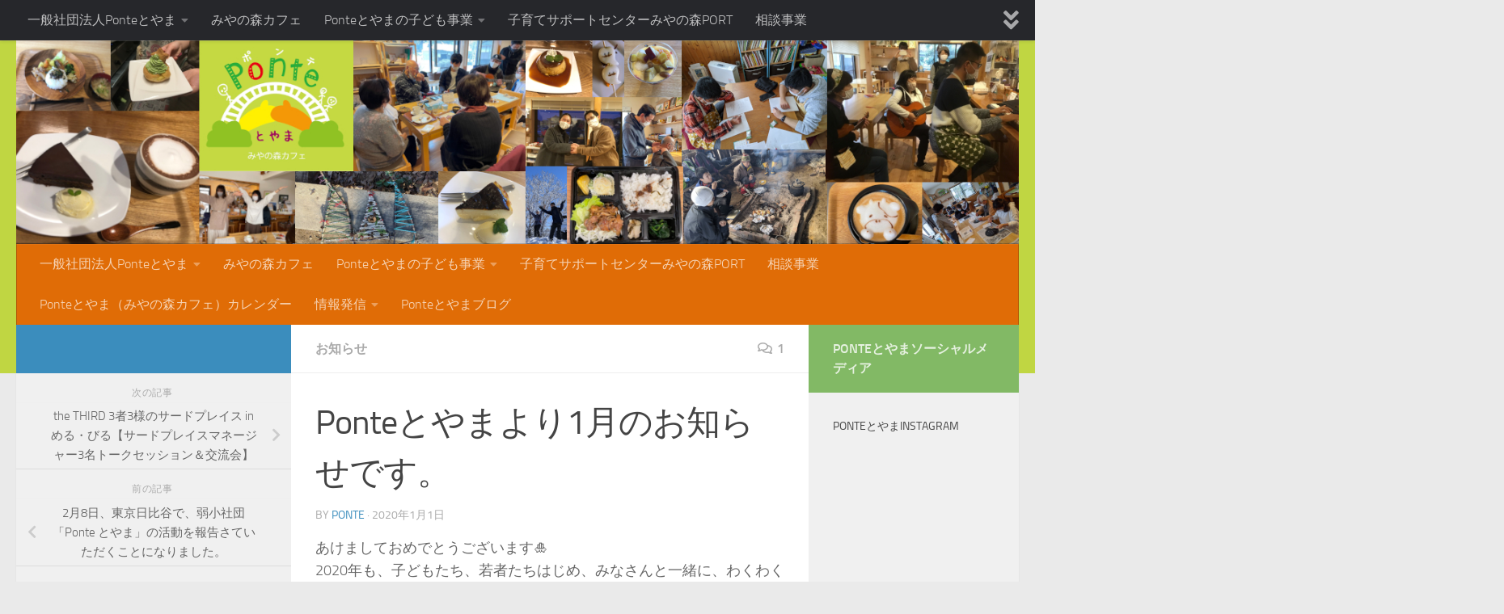

--- FILE ---
content_type: text/html; charset=UTF-8
request_url: https://ponte-toyama.com/oshirase202001/
body_size: 21623
content:
<!DOCTYPE html>
<html class="no-js" lang="ja">
<head>
  <meta charset="UTF-8">
  <meta name="viewport" content="width=device-width, initial-scale=1.0">
  <link rel="profile" href="https://gmpg.org/xfn/11" />
  <link rel="pingback" href="https://ponte-toyama.com/xmlrpc.php">

  <title>Ponteとやまより1月のお知らせです。 &#8211; 一般社団法人　Ponteとやま</title>
<meta name='robots' content='max-image-preview:large' />
<script>document.documentElement.className = document.documentElement.className.replace("no-js","js");</script>
<link rel='dns-prefetch' href='//secure.gravatar.com' />
<link rel='dns-prefetch' href='//www.googletagmanager.com' />
<link rel='dns-prefetch' href='//stats.wp.com' />
<link rel='dns-prefetch' href='//v0.wordpress.com' />
<link rel='preconnect' href='//i0.wp.com' />
<link rel='preconnect' href='//c0.wp.com' />
<link rel="alternate" type="application/rss+xml" title="一般社団法人　Ponteとやま &raquo; フィード" href="https://ponte-toyama.com/feed/" />
<link rel="alternate" type="application/rss+xml" title="一般社団法人　Ponteとやま &raquo; コメントフィード" href="https://ponte-toyama.com/comments/feed/" />
<link rel="alternate" type="application/rss+xml" title="一般社団法人　Ponteとやま &raquo; Ponteとやまより1月のお知らせです。 のコメントのフィード" href="https://ponte-toyama.com/oshirase202001/feed/" />
<link rel="alternate" title="oEmbed (JSON)" type="application/json+oembed" href="https://ponte-toyama.com/wp-json/oembed/1.0/embed?url=https%3A%2F%2Fponte-toyama.com%2Foshirase202001%2F" />
<link rel="alternate" title="oEmbed (XML)" type="text/xml+oembed" href="https://ponte-toyama.com/wp-json/oembed/1.0/embed?url=https%3A%2F%2Fponte-toyama.com%2Foshirase202001%2F&#038;format=xml" />
<style id='wp-img-auto-sizes-contain-inline-css'>
img:is([sizes=auto i],[sizes^="auto," i]){contain-intrinsic-size:3000px 1500px}
/*# sourceURL=wp-img-auto-sizes-contain-inline-css */
</style>
<style id='wp-emoji-styles-inline-css'>

	img.wp-smiley, img.emoji {
		display: inline !important;
		border: none !important;
		box-shadow: none !important;
		height: 1em !important;
		width: 1em !important;
		margin: 0 0.07em !important;
		vertical-align: -0.1em !important;
		background: none !important;
		padding: 0 !important;
	}
/*# sourceURL=wp-emoji-styles-inline-css */
</style>
<style id='wp-block-library-inline-css'>
:root{--wp-block-synced-color:#7a00df;--wp-block-synced-color--rgb:122,0,223;--wp-bound-block-color:var(--wp-block-synced-color);--wp-editor-canvas-background:#ddd;--wp-admin-theme-color:#007cba;--wp-admin-theme-color--rgb:0,124,186;--wp-admin-theme-color-darker-10:#006ba1;--wp-admin-theme-color-darker-10--rgb:0,107,160.5;--wp-admin-theme-color-darker-20:#005a87;--wp-admin-theme-color-darker-20--rgb:0,90,135;--wp-admin-border-width-focus:2px}@media (min-resolution:192dpi){:root{--wp-admin-border-width-focus:1.5px}}.wp-element-button{cursor:pointer}:root .has-very-light-gray-background-color{background-color:#eee}:root .has-very-dark-gray-background-color{background-color:#313131}:root .has-very-light-gray-color{color:#eee}:root .has-very-dark-gray-color{color:#313131}:root .has-vivid-green-cyan-to-vivid-cyan-blue-gradient-background{background:linear-gradient(135deg,#00d084,#0693e3)}:root .has-purple-crush-gradient-background{background:linear-gradient(135deg,#34e2e4,#4721fb 50%,#ab1dfe)}:root .has-hazy-dawn-gradient-background{background:linear-gradient(135deg,#faaca8,#dad0ec)}:root .has-subdued-olive-gradient-background{background:linear-gradient(135deg,#fafae1,#67a671)}:root .has-atomic-cream-gradient-background{background:linear-gradient(135deg,#fdd79a,#004a59)}:root .has-nightshade-gradient-background{background:linear-gradient(135deg,#330968,#31cdcf)}:root .has-midnight-gradient-background{background:linear-gradient(135deg,#020381,#2874fc)}:root{--wp--preset--font-size--normal:16px;--wp--preset--font-size--huge:42px}.has-regular-font-size{font-size:1em}.has-larger-font-size{font-size:2.625em}.has-normal-font-size{font-size:var(--wp--preset--font-size--normal)}.has-huge-font-size{font-size:var(--wp--preset--font-size--huge)}.has-text-align-center{text-align:center}.has-text-align-left{text-align:left}.has-text-align-right{text-align:right}.has-fit-text{white-space:nowrap!important}#end-resizable-editor-section{display:none}.aligncenter{clear:both}.items-justified-left{justify-content:flex-start}.items-justified-center{justify-content:center}.items-justified-right{justify-content:flex-end}.items-justified-space-between{justify-content:space-between}.screen-reader-text{border:0;clip-path:inset(50%);height:1px;margin:-1px;overflow:hidden;padding:0;position:absolute;width:1px;word-wrap:normal!important}.screen-reader-text:focus{background-color:#ddd;clip-path:none;color:#444;display:block;font-size:1em;height:auto;left:5px;line-height:normal;padding:15px 23px 14px;text-decoration:none;top:5px;width:auto;z-index:100000}html :where(.has-border-color){border-style:solid}html :where([style*=border-top-color]){border-top-style:solid}html :where([style*=border-right-color]){border-right-style:solid}html :where([style*=border-bottom-color]){border-bottom-style:solid}html :where([style*=border-left-color]){border-left-style:solid}html :where([style*=border-width]){border-style:solid}html :where([style*=border-top-width]){border-top-style:solid}html :where([style*=border-right-width]){border-right-style:solid}html :where([style*=border-bottom-width]){border-bottom-style:solid}html :where([style*=border-left-width]){border-left-style:solid}html :where(img[class*=wp-image-]){height:auto;max-width:100%}:where(figure){margin:0 0 1em}html :where(.is-position-sticky){--wp-admin--admin-bar--position-offset:var(--wp-admin--admin-bar--height,0px)}@media screen and (max-width:600px){html :where(.is-position-sticky){--wp-admin--admin-bar--position-offset:0px}}

/*# sourceURL=wp-block-library-inline-css */
</style><style id='wp-block-embed-inline-css'>
.wp-block-embed.alignleft,.wp-block-embed.alignright,.wp-block[data-align=left]>[data-type="core/embed"],.wp-block[data-align=right]>[data-type="core/embed"]{max-width:360px;width:100%}.wp-block-embed.alignleft .wp-block-embed__wrapper,.wp-block-embed.alignright .wp-block-embed__wrapper,.wp-block[data-align=left]>[data-type="core/embed"] .wp-block-embed__wrapper,.wp-block[data-align=right]>[data-type="core/embed"] .wp-block-embed__wrapper{min-width:280px}.wp-block-cover .wp-block-embed{min-height:240px;min-width:320px}.wp-block-embed{overflow-wrap:break-word}.wp-block-embed :where(figcaption){margin-bottom:1em;margin-top:.5em}.wp-block-embed iframe{max-width:100%}.wp-block-embed__wrapper{position:relative}.wp-embed-responsive .wp-has-aspect-ratio .wp-block-embed__wrapper:before{content:"";display:block;padding-top:50%}.wp-embed-responsive .wp-has-aspect-ratio iframe{bottom:0;height:100%;left:0;position:absolute;right:0;top:0;width:100%}.wp-embed-responsive .wp-embed-aspect-21-9 .wp-block-embed__wrapper:before{padding-top:42.85%}.wp-embed-responsive .wp-embed-aspect-18-9 .wp-block-embed__wrapper:before{padding-top:50%}.wp-embed-responsive .wp-embed-aspect-16-9 .wp-block-embed__wrapper:before{padding-top:56.25%}.wp-embed-responsive .wp-embed-aspect-4-3 .wp-block-embed__wrapper:before{padding-top:75%}.wp-embed-responsive .wp-embed-aspect-1-1 .wp-block-embed__wrapper:before{padding-top:100%}.wp-embed-responsive .wp-embed-aspect-9-16 .wp-block-embed__wrapper:before{padding-top:177.77%}.wp-embed-responsive .wp-embed-aspect-1-2 .wp-block-embed__wrapper:before{padding-top:200%}
/*# sourceURL=https://c0.wp.com/c/6.9/wp-includes/blocks/embed/style.min.css */
</style>
<style id='global-styles-inline-css'>
:root{--wp--preset--aspect-ratio--square: 1;--wp--preset--aspect-ratio--4-3: 4/3;--wp--preset--aspect-ratio--3-4: 3/4;--wp--preset--aspect-ratio--3-2: 3/2;--wp--preset--aspect-ratio--2-3: 2/3;--wp--preset--aspect-ratio--16-9: 16/9;--wp--preset--aspect-ratio--9-16: 9/16;--wp--preset--color--black: #000000;--wp--preset--color--cyan-bluish-gray: #abb8c3;--wp--preset--color--white: #ffffff;--wp--preset--color--pale-pink: #f78da7;--wp--preset--color--vivid-red: #cf2e2e;--wp--preset--color--luminous-vivid-orange: #ff6900;--wp--preset--color--luminous-vivid-amber: #fcb900;--wp--preset--color--light-green-cyan: #7bdcb5;--wp--preset--color--vivid-green-cyan: #00d084;--wp--preset--color--pale-cyan-blue: #8ed1fc;--wp--preset--color--vivid-cyan-blue: #0693e3;--wp--preset--color--vivid-purple: #9b51e0;--wp--preset--gradient--vivid-cyan-blue-to-vivid-purple: linear-gradient(135deg,rgb(6,147,227) 0%,rgb(155,81,224) 100%);--wp--preset--gradient--light-green-cyan-to-vivid-green-cyan: linear-gradient(135deg,rgb(122,220,180) 0%,rgb(0,208,130) 100%);--wp--preset--gradient--luminous-vivid-amber-to-luminous-vivid-orange: linear-gradient(135deg,rgb(252,185,0) 0%,rgb(255,105,0) 100%);--wp--preset--gradient--luminous-vivid-orange-to-vivid-red: linear-gradient(135deg,rgb(255,105,0) 0%,rgb(207,46,46) 100%);--wp--preset--gradient--very-light-gray-to-cyan-bluish-gray: linear-gradient(135deg,rgb(238,238,238) 0%,rgb(169,184,195) 100%);--wp--preset--gradient--cool-to-warm-spectrum: linear-gradient(135deg,rgb(74,234,220) 0%,rgb(151,120,209) 20%,rgb(207,42,186) 40%,rgb(238,44,130) 60%,rgb(251,105,98) 80%,rgb(254,248,76) 100%);--wp--preset--gradient--blush-light-purple: linear-gradient(135deg,rgb(255,206,236) 0%,rgb(152,150,240) 100%);--wp--preset--gradient--blush-bordeaux: linear-gradient(135deg,rgb(254,205,165) 0%,rgb(254,45,45) 50%,rgb(107,0,62) 100%);--wp--preset--gradient--luminous-dusk: linear-gradient(135deg,rgb(255,203,112) 0%,rgb(199,81,192) 50%,rgb(65,88,208) 100%);--wp--preset--gradient--pale-ocean: linear-gradient(135deg,rgb(255,245,203) 0%,rgb(182,227,212) 50%,rgb(51,167,181) 100%);--wp--preset--gradient--electric-grass: linear-gradient(135deg,rgb(202,248,128) 0%,rgb(113,206,126) 100%);--wp--preset--gradient--midnight: linear-gradient(135deg,rgb(2,3,129) 0%,rgb(40,116,252) 100%);--wp--preset--font-size--small: 13px;--wp--preset--font-size--medium: 20px;--wp--preset--font-size--large: 36px;--wp--preset--font-size--x-large: 42px;--wp--preset--spacing--20: 0.44rem;--wp--preset--spacing--30: 0.67rem;--wp--preset--spacing--40: 1rem;--wp--preset--spacing--50: 1.5rem;--wp--preset--spacing--60: 2.25rem;--wp--preset--spacing--70: 3.38rem;--wp--preset--spacing--80: 5.06rem;--wp--preset--shadow--natural: 6px 6px 9px rgba(0, 0, 0, 0.2);--wp--preset--shadow--deep: 12px 12px 50px rgba(0, 0, 0, 0.4);--wp--preset--shadow--sharp: 6px 6px 0px rgba(0, 0, 0, 0.2);--wp--preset--shadow--outlined: 6px 6px 0px -3px rgb(255, 255, 255), 6px 6px rgb(0, 0, 0);--wp--preset--shadow--crisp: 6px 6px 0px rgb(0, 0, 0);}:where(.is-layout-flex){gap: 0.5em;}:where(.is-layout-grid){gap: 0.5em;}body .is-layout-flex{display: flex;}.is-layout-flex{flex-wrap: wrap;align-items: center;}.is-layout-flex > :is(*, div){margin: 0;}body .is-layout-grid{display: grid;}.is-layout-grid > :is(*, div){margin: 0;}:where(.wp-block-columns.is-layout-flex){gap: 2em;}:where(.wp-block-columns.is-layout-grid){gap: 2em;}:where(.wp-block-post-template.is-layout-flex){gap: 1.25em;}:where(.wp-block-post-template.is-layout-grid){gap: 1.25em;}.has-black-color{color: var(--wp--preset--color--black) !important;}.has-cyan-bluish-gray-color{color: var(--wp--preset--color--cyan-bluish-gray) !important;}.has-white-color{color: var(--wp--preset--color--white) !important;}.has-pale-pink-color{color: var(--wp--preset--color--pale-pink) !important;}.has-vivid-red-color{color: var(--wp--preset--color--vivid-red) !important;}.has-luminous-vivid-orange-color{color: var(--wp--preset--color--luminous-vivid-orange) !important;}.has-luminous-vivid-amber-color{color: var(--wp--preset--color--luminous-vivid-amber) !important;}.has-light-green-cyan-color{color: var(--wp--preset--color--light-green-cyan) !important;}.has-vivid-green-cyan-color{color: var(--wp--preset--color--vivid-green-cyan) !important;}.has-pale-cyan-blue-color{color: var(--wp--preset--color--pale-cyan-blue) !important;}.has-vivid-cyan-blue-color{color: var(--wp--preset--color--vivid-cyan-blue) !important;}.has-vivid-purple-color{color: var(--wp--preset--color--vivid-purple) !important;}.has-black-background-color{background-color: var(--wp--preset--color--black) !important;}.has-cyan-bluish-gray-background-color{background-color: var(--wp--preset--color--cyan-bluish-gray) !important;}.has-white-background-color{background-color: var(--wp--preset--color--white) !important;}.has-pale-pink-background-color{background-color: var(--wp--preset--color--pale-pink) !important;}.has-vivid-red-background-color{background-color: var(--wp--preset--color--vivid-red) !important;}.has-luminous-vivid-orange-background-color{background-color: var(--wp--preset--color--luminous-vivid-orange) !important;}.has-luminous-vivid-amber-background-color{background-color: var(--wp--preset--color--luminous-vivid-amber) !important;}.has-light-green-cyan-background-color{background-color: var(--wp--preset--color--light-green-cyan) !important;}.has-vivid-green-cyan-background-color{background-color: var(--wp--preset--color--vivid-green-cyan) !important;}.has-pale-cyan-blue-background-color{background-color: var(--wp--preset--color--pale-cyan-blue) !important;}.has-vivid-cyan-blue-background-color{background-color: var(--wp--preset--color--vivid-cyan-blue) !important;}.has-vivid-purple-background-color{background-color: var(--wp--preset--color--vivid-purple) !important;}.has-black-border-color{border-color: var(--wp--preset--color--black) !important;}.has-cyan-bluish-gray-border-color{border-color: var(--wp--preset--color--cyan-bluish-gray) !important;}.has-white-border-color{border-color: var(--wp--preset--color--white) !important;}.has-pale-pink-border-color{border-color: var(--wp--preset--color--pale-pink) !important;}.has-vivid-red-border-color{border-color: var(--wp--preset--color--vivid-red) !important;}.has-luminous-vivid-orange-border-color{border-color: var(--wp--preset--color--luminous-vivid-orange) !important;}.has-luminous-vivid-amber-border-color{border-color: var(--wp--preset--color--luminous-vivid-amber) !important;}.has-light-green-cyan-border-color{border-color: var(--wp--preset--color--light-green-cyan) !important;}.has-vivid-green-cyan-border-color{border-color: var(--wp--preset--color--vivid-green-cyan) !important;}.has-pale-cyan-blue-border-color{border-color: var(--wp--preset--color--pale-cyan-blue) !important;}.has-vivid-cyan-blue-border-color{border-color: var(--wp--preset--color--vivid-cyan-blue) !important;}.has-vivid-purple-border-color{border-color: var(--wp--preset--color--vivid-purple) !important;}.has-vivid-cyan-blue-to-vivid-purple-gradient-background{background: var(--wp--preset--gradient--vivid-cyan-blue-to-vivid-purple) !important;}.has-light-green-cyan-to-vivid-green-cyan-gradient-background{background: var(--wp--preset--gradient--light-green-cyan-to-vivid-green-cyan) !important;}.has-luminous-vivid-amber-to-luminous-vivid-orange-gradient-background{background: var(--wp--preset--gradient--luminous-vivid-amber-to-luminous-vivid-orange) !important;}.has-luminous-vivid-orange-to-vivid-red-gradient-background{background: var(--wp--preset--gradient--luminous-vivid-orange-to-vivid-red) !important;}.has-very-light-gray-to-cyan-bluish-gray-gradient-background{background: var(--wp--preset--gradient--very-light-gray-to-cyan-bluish-gray) !important;}.has-cool-to-warm-spectrum-gradient-background{background: var(--wp--preset--gradient--cool-to-warm-spectrum) !important;}.has-blush-light-purple-gradient-background{background: var(--wp--preset--gradient--blush-light-purple) !important;}.has-blush-bordeaux-gradient-background{background: var(--wp--preset--gradient--blush-bordeaux) !important;}.has-luminous-dusk-gradient-background{background: var(--wp--preset--gradient--luminous-dusk) !important;}.has-pale-ocean-gradient-background{background: var(--wp--preset--gradient--pale-ocean) !important;}.has-electric-grass-gradient-background{background: var(--wp--preset--gradient--electric-grass) !important;}.has-midnight-gradient-background{background: var(--wp--preset--gradient--midnight) !important;}.has-small-font-size{font-size: var(--wp--preset--font-size--small) !important;}.has-medium-font-size{font-size: var(--wp--preset--font-size--medium) !important;}.has-large-font-size{font-size: var(--wp--preset--font-size--large) !important;}.has-x-large-font-size{font-size: var(--wp--preset--font-size--x-large) !important;}
/*# sourceURL=global-styles-inline-css */
</style>

<style id='classic-theme-styles-inline-css'>
/*! This file is auto-generated */
.wp-block-button__link{color:#fff;background-color:#32373c;border-radius:9999px;box-shadow:none;text-decoration:none;padding:calc(.667em + 2px) calc(1.333em + 2px);font-size:1.125em}.wp-block-file__button{background:#32373c;color:#fff;text-decoration:none}
/*# sourceURL=/wp-includes/css/classic-themes.min.css */
</style>
<link rel='stylesheet' id='liquid-block-speech-css' href='https://ponte-toyama.com/wp-content/plugins/liquid-speech-balloon/css/block.css?ver=6.9' media='all' />
<link rel='stylesheet' id='pz-linkcard-css-css' href='//ponte-toyama.com/wp-content/uploads/pz-linkcard/style/style.min.css?ver=2.5.8.2' media='all' />
<link rel='stylesheet' id='hueman-main-style-css' href='https://ponte-toyama.com/wp-content/themes/hueman/assets/front/css/main.min.css?ver=3.7.27' media='all' />
<style id='hueman-main-style-inline-css'>
body { font-size:1.00rem; }@media only screen and (min-width: 720px) {
        .nav > li { font-size:1.00rem; }
      }::selection { background-color: #3b8dbd; }
::-moz-selection { background-color: #3b8dbd; }a,a>span.hu-external::after,.themeform label .required,#flexslider-featured .flex-direction-nav .flex-next:hover,#flexslider-featured .flex-direction-nav .flex-prev:hover,.post-hover:hover .post-title a,.post-title a:hover,.sidebar.s1 .post-nav li a:hover i,.content .post-nav li a:hover i,.post-related a:hover,.sidebar.s1 .widget_rss ul li a,#footer .widget_rss ul li a,.sidebar.s1 .widget_calendar a,#footer .widget_calendar a,.sidebar.s1 .alx-tab .tab-item-category a,.sidebar.s1 .alx-posts .post-item-category a,.sidebar.s1 .alx-tab li:hover .tab-item-title a,.sidebar.s1 .alx-tab li:hover .tab-item-comment a,.sidebar.s1 .alx-posts li:hover .post-item-title a,#footer .alx-tab .tab-item-category a,#footer .alx-posts .post-item-category a,#footer .alx-tab li:hover .tab-item-title a,#footer .alx-tab li:hover .tab-item-comment a,#footer .alx-posts li:hover .post-item-title a,.comment-tabs li.active a,.comment-awaiting-moderation,.child-menu a:hover,.child-menu .current_page_item > a,.wp-pagenavi a{ color: #3b8dbd; }input[type="submit"],.themeform button[type="submit"],.sidebar.s1 .sidebar-top,.sidebar.s1 .sidebar-toggle,#flexslider-featured .flex-control-nav li a.flex-active,.post-tags a:hover,.sidebar.s1 .widget_calendar caption,#footer .widget_calendar caption,.author-bio .bio-avatar:after,.commentlist li.bypostauthor > .comment-body:after,.commentlist li.comment-author-admin > .comment-body:after{ background-color: #3b8dbd; }.post-format .format-container { border-color: #3b8dbd; }.sidebar.s1 .alx-tabs-nav li.active a,#footer .alx-tabs-nav li.active a,.comment-tabs li.active a,.wp-pagenavi a:hover,.wp-pagenavi a:active,.wp-pagenavi span.current{ border-bottom-color: #3b8dbd!important; }.sidebar.s2 .post-nav li a:hover i,
.sidebar.s2 .widget_rss ul li a,
.sidebar.s2 .widget_calendar a,
.sidebar.s2 .alx-tab .tab-item-category a,
.sidebar.s2 .alx-posts .post-item-category a,
.sidebar.s2 .alx-tab li:hover .tab-item-title a,
.sidebar.s2 .alx-tab li:hover .tab-item-comment a,
.sidebar.s2 .alx-posts li:hover .post-item-title a { color: #82b965; }
.sidebar.s2 .sidebar-top,.sidebar.s2 .sidebar-toggle,.post-comments,.jp-play-bar,.jp-volume-bar-value,.sidebar.s2 .widget_calendar caption{ background-color: #82b965; }.sidebar.s2 .alx-tabs-nav li.active a { border-bottom-color: #82b965; }
.post-comments::before { border-right-color: #82b965; }
      .search-expand,
              #nav-topbar.nav-container { background-color: #26272b}@media only screen and (min-width: 720px) {
                #nav-topbar .nav ul { background-color: #26272b; }
              }.is-scrolled #header .nav-container.desktop-sticky,
              .is-scrolled #header .search-expand { background-color: #26272b; background-color: rgba(38,39,43,0.90) }.is-scrolled .topbar-transparent #nav-topbar.desktop-sticky .nav ul { background-color: #26272b; background-color: rgba(38,39,43,0.95) }#header { background-color: #c0d642; }
@media only screen and (min-width: 720px) {
  #nav-header .nav ul { background-color: #c0d642; }
}
        #header #nav-mobile { background-color: #33363b; }.is-scrolled #header #nav-mobile { background-color: #33363b; background-color: rgba(51,54,59,0.90) }#nav-header.nav-container, #main-header-search .search-expand { background-color: #e06c06; }
@media only screen and (min-width: 720px) {
  #nav-header .nav ul { background-color: #e06c06; }
}
        body { background-color: #eaeaea; }
/*# sourceURL=hueman-main-style-inline-css */
</style>
<link rel='stylesheet' id='hueman-font-awesome-css' href='https://ponte-toyama.com/wp-content/themes/hueman/assets/front/css/font-awesome.min.css?ver=3.7.27' media='all' />
<link rel='stylesheet' id='fancybox-css' href='https://ponte-toyama.com/wp-content/plugins/easy-fancybox/fancybox/1.5.4/jquery.fancybox.min.css?ver=6.9' media='screen' />
<style id='fancybox-inline-css'>
#fancybox-outer{background:#ffffff}#fancybox-content{background:#ffffff;border-color:#ffffff;color:#000000;}#fancybox-title,#fancybox-title-float-main{color:#fff}
/*# sourceURL=fancybox-inline-css */
</style>
<script id="nb-jquery" src="https://c0.wp.com/c/6.9/wp-includes/js/jquery/jquery.min.js" id="jquery-core-js"></script>
<script src="https://c0.wp.com/c/6.9/wp-includes/js/jquery/jquery-migrate.min.js" id="jquery-migrate-js"></script>

<!-- Site Kit によって追加された Google タグ（gtag.js）スニペット -->
<!-- Google アナリティクス スニペット (Site Kit が追加) -->
<script src="https://www.googletagmanager.com/gtag/js?id=GT-WVG7ZHWV" id="google_gtagjs-js" async></script>
<script id="google_gtagjs-js-after">
window.dataLayer = window.dataLayer || [];function gtag(){dataLayer.push(arguments);}
gtag("set","linker",{"domains":["ponte-toyama.com"]});
gtag("js", new Date());
gtag("set", "developer_id.dZTNiMT", true);
gtag("config", "GT-WVG7ZHWV");
//# sourceURL=google_gtagjs-js-after
</script>
<link rel="https://api.w.org/" href="https://ponte-toyama.com/wp-json/" /><link rel="alternate" title="JSON" type="application/json" href="https://ponte-toyama.com/wp-json/wp/v2/posts/2058" /><link rel="EditURI" type="application/rsd+xml" title="RSD" href="https://ponte-toyama.com/xmlrpc.php?rsd" />
<meta name="generator" content="WordPress 6.9" />
<link rel="canonical" href="https://ponte-toyama.com/oshirase202001/" />
<link rel='shortlink' href='https://wp.me/p9sDPT-xc' />
<meta name="generator" content="Site Kit by Google 1.170.0" /><style type="text/css">.liquid-speech-balloon-00 .liquid-speech-balloon-avatar { background-image: url("https://ponte-toyama.com/wp-content/uploads/2025/04/mother-e1744543606439.png"); } .liquid-speech-balloon-00 .liquid-speech-balloon-avatar::after { content: "Aくんの母"; } </style>
	<style>img#wpstats{display:none}</style>
		    <link rel="preload" as="font" type="font/woff2" href="https://ponte-toyama.com/wp-content/themes/hueman/assets/front/webfonts/fa-brands-400.woff2?v=5.15.2" crossorigin="anonymous"/>
    <link rel="preload" as="font" type="font/woff2" href="https://ponte-toyama.com/wp-content/themes/hueman/assets/front/webfonts/fa-regular-400.woff2?v=5.15.2" crossorigin="anonymous"/>
    <link rel="preload" as="font" type="font/woff2" href="https://ponte-toyama.com/wp-content/themes/hueman/assets/front/webfonts/fa-solid-900.woff2?v=5.15.2" crossorigin="anonymous"/>
  <link rel="preload" as="font" type="font/woff" href="https://ponte-toyama.com/wp-content/themes/hueman/assets/front/fonts/titillium-light-webfont.woff" crossorigin="anonymous"/>
<link rel="preload" as="font" type="font/woff" href="https://ponte-toyama.com/wp-content/themes/hueman/assets/front/fonts/titillium-lightitalic-webfont.woff" crossorigin="anonymous"/>
<link rel="preload" as="font" type="font/woff" href="https://ponte-toyama.com/wp-content/themes/hueman/assets/front/fonts/titillium-regular-webfont.woff" crossorigin="anonymous"/>
<link rel="preload" as="font" type="font/woff" href="https://ponte-toyama.com/wp-content/themes/hueman/assets/front/fonts/titillium-regularitalic-webfont.woff" crossorigin="anonymous"/>
<link rel="preload" as="font" type="font/woff" href="https://ponte-toyama.com/wp-content/themes/hueman/assets/front/fonts/titillium-semibold-webfont.woff" crossorigin="anonymous"/>
<style>
  /*  base : fonts
/* ------------------------------------ */
body { font-family: "Titillium", Arial, sans-serif; }
@font-face {
  font-family: 'Titillium';
  src: url('https://ponte-toyama.com/wp-content/themes/hueman/assets/front/fonts/titillium-light-webfont.eot');
  src: url('https://ponte-toyama.com/wp-content/themes/hueman/assets/front/fonts/titillium-light-webfont.svg#titillium-light-webfont') format('svg'),
     url('https://ponte-toyama.com/wp-content/themes/hueman/assets/front/fonts/titillium-light-webfont.eot?#iefix') format('embedded-opentype'),
     url('https://ponte-toyama.com/wp-content/themes/hueman/assets/front/fonts/titillium-light-webfont.woff') format('woff'),
     url('https://ponte-toyama.com/wp-content/themes/hueman/assets/front/fonts/titillium-light-webfont.ttf') format('truetype');
  font-weight: 300;
  font-style: normal;
}
@font-face {
  font-family: 'Titillium';
  src: url('https://ponte-toyama.com/wp-content/themes/hueman/assets/front/fonts/titillium-lightitalic-webfont.eot');
  src: url('https://ponte-toyama.com/wp-content/themes/hueman/assets/front/fonts/titillium-lightitalic-webfont.svg#titillium-lightitalic-webfont') format('svg'),
     url('https://ponte-toyama.com/wp-content/themes/hueman/assets/front/fonts/titillium-lightitalic-webfont.eot?#iefix') format('embedded-opentype'),
     url('https://ponte-toyama.com/wp-content/themes/hueman/assets/front/fonts/titillium-lightitalic-webfont.woff') format('woff'),
     url('https://ponte-toyama.com/wp-content/themes/hueman/assets/front/fonts/titillium-lightitalic-webfont.ttf') format('truetype');
  font-weight: 300;
  font-style: italic;
}
@font-face {
  font-family: 'Titillium';
  src: url('https://ponte-toyama.com/wp-content/themes/hueman/assets/front/fonts/titillium-regular-webfont.eot');
  src: url('https://ponte-toyama.com/wp-content/themes/hueman/assets/front/fonts/titillium-regular-webfont.svg#titillium-regular-webfont') format('svg'),
     url('https://ponte-toyama.com/wp-content/themes/hueman/assets/front/fonts/titillium-regular-webfont.eot?#iefix') format('embedded-opentype'),
     url('https://ponte-toyama.com/wp-content/themes/hueman/assets/front/fonts/titillium-regular-webfont.woff') format('woff'),
     url('https://ponte-toyama.com/wp-content/themes/hueman/assets/front/fonts/titillium-regular-webfont.ttf') format('truetype');
  font-weight: 400;
  font-style: normal;
}
@font-face {
  font-family: 'Titillium';
  src: url('https://ponte-toyama.com/wp-content/themes/hueman/assets/front/fonts/titillium-regularitalic-webfont.eot');
  src: url('https://ponte-toyama.com/wp-content/themes/hueman/assets/front/fonts/titillium-regularitalic-webfont.svg#titillium-regular-webfont') format('svg'),
     url('https://ponte-toyama.com/wp-content/themes/hueman/assets/front/fonts/titillium-regularitalic-webfont.eot?#iefix') format('embedded-opentype'),
     url('https://ponte-toyama.com/wp-content/themes/hueman/assets/front/fonts/titillium-regularitalic-webfont.woff') format('woff'),
     url('https://ponte-toyama.com/wp-content/themes/hueman/assets/front/fonts/titillium-regularitalic-webfont.ttf') format('truetype');
  font-weight: 400;
  font-style: italic;
}
@font-face {
    font-family: 'Titillium';
    src: url('https://ponte-toyama.com/wp-content/themes/hueman/assets/front/fonts/titillium-semibold-webfont.eot');
    src: url('https://ponte-toyama.com/wp-content/themes/hueman/assets/front/fonts/titillium-semibold-webfont.svg#titillium-semibold-webfont') format('svg'),
         url('https://ponte-toyama.com/wp-content/themes/hueman/assets/front/fonts/titillium-semibold-webfont.eot?#iefix') format('embedded-opentype'),
         url('https://ponte-toyama.com/wp-content/themes/hueman/assets/front/fonts/titillium-semibold-webfont.woff') format('woff'),
         url('https://ponte-toyama.com/wp-content/themes/hueman/assets/front/fonts/titillium-semibold-webfont.ttf') format('truetype');
  font-weight: 600;
  font-style: normal;
}
</style>
  <!--[if lt IE 9]>
<script src="https://ponte-toyama.com/wp-content/themes/hueman/assets/front/js/ie/html5shiv-printshiv.min.js"></script>
<script src="https://ponte-toyama.com/wp-content/themes/hueman/assets/front/js/ie/selectivizr.js"></script>
<![endif]-->

<!-- Jetpack Open Graph Tags -->
<meta property="og:type" content="article" />
<meta property="og:title" content="Ponteとやまより1月のお知らせです。" />
<meta property="og:url" content="https://ponte-toyama.com/oshirase202001/" />
<meta property="og:description" content="あけましておめでとうございます🎍 2020年も、子どもたち、若者たちはじめ、みなさんと一緒に、わくわくがいっぱ&hellip;" />
<meta property="article:published_time" content="2020-01-01T04:49:52+00:00" />
<meta property="article:modified_time" content="2020-01-01T04:51:19+00:00" />
<meta property="og:site_name" content="一般社団法人　Ponteとやま" />
<meta property="og:image" content="https://i0.wp.com/ponte-toyama.com/wp-content/uploads/2021/02/cropped-1669658_848173541883863_6568677191800636590_o.jpg?fit=512%2C512&#038;ssl=1" />
<meta property="og:image:width" content="512" />
<meta property="og:image:height" content="512" />
<meta property="og:image:alt" content="" />
<meta property="og:locale" content="ja_JP" />

<!-- End Jetpack Open Graph Tags -->
<link rel="icon" href="https://i0.wp.com/ponte-toyama.com/wp-content/uploads/2021/02/cropped-1669658_848173541883863_6568677191800636590_o.jpg?fit=32%2C32&#038;ssl=1" sizes="32x32" />
<link rel="icon" href="https://i0.wp.com/ponte-toyama.com/wp-content/uploads/2021/02/cropped-1669658_848173541883863_6568677191800636590_o.jpg?fit=192%2C192&#038;ssl=1" sizes="192x192" />
<link rel="apple-touch-icon" href="https://i0.wp.com/ponte-toyama.com/wp-content/uploads/2021/02/cropped-1669658_848173541883863_6568677191800636590_o.jpg?fit=180%2C180&#038;ssl=1" />
<meta name="msapplication-TileImage" content="https://i0.wp.com/ponte-toyama.com/wp-content/uploads/2021/02/cropped-1669658_848173541883863_6568677191800636590_o.jpg?fit=270%2C270&#038;ssl=1" />
<link rel='stylesheet' id='gglcptch-css' href='https://ponte-toyama.com/wp-content/plugins/google-captcha/css/gglcptch.css?ver=1.85' media='all' />
</head>

<body class="nb-3-3-8 nimble-no-local-data-skp__post_post_2058 nimble-no-group-site-tmpl-skp__all_post wp-singular post-template-default single single-post postid-2058 single-format-standard wp-embed-responsive wp-theme-hueman sek-hide-rc-badge col-3cm full-width topbar-enabled header-desktop-sticky header-mobile-sticky hueman-3-7-27 chrome">
<div id="wrapper">
  <a class="screen-reader-text skip-link" href="#content">コンテンツへスキップ</a>
  
  <header id="header" class="main-menu-mobile-on one-mobile-menu main_menu header-ads-desktop  topbar-transparent has-header-img">
        <nav class="nav-container group mobile-menu mobile-sticky " id="nav-mobile" data-menu-id="header-1">
  <div class="mobile-title-logo-in-header"><p class="site-title">                  <a class="custom-logo-link" href="https://ponte-toyama.com/" rel="home" title="一般社団法人　Ponteとやま | ホームページ">一般社団法人　Ponteとやま</a>                </p></div>
        
                    <!-- <div class="ham__navbar-toggler collapsed" aria-expanded="false">
          <div class="ham__navbar-span-wrapper">
            <span class="ham-toggler-menu__span"></span>
          </div>
        </div> -->
        <button class="ham__navbar-toggler-two collapsed" title="Menu" aria-expanded="false">
          <span class="ham__navbar-span-wrapper">
            <span class="line line-1"></span>
            <span class="line line-2"></span>
            <span class="line line-3"></span>
          </span>
        </button>
            
      <div class="nav-text"></div>
      <div class="nav-wrap container">
                  <ul class="nav container-inner group mobile-search">
                            <li>
                  <form role="search" method="get" class="search-form" action="https://ponte-toyama.com/">
				<label>
					<span class="screen-reader-text">検索:</span>
					<input type="search" class="search-field" placeholder="検索&hellip;" value="" name="s" />
				</label>
				<input type="submit" class="search-submit" value="検索" />
			</form>                </li>
                      </ul>
                <ul id="menu-%e3%83%a1%e3%82%a4%e3%83%b3%e3%83%a1%e3%83%8b%e3%83%a5%e3%83%bc" class="nav container-inner group"><li id="menu-item-36" class="menu-item menu-item-type-post_type menu-item-object-page menu-item-home menu-item-has-children menu-item-36"><a href="https://ponte-toyama.com/">一般社団法人Ponteとやま</a>
<ul class="sub-menu">
	<li id="menu-item-6038" class="menu-item menu-item-type-post_type menu-item-object-page menu-item-6038"><a href="https://ponte-toyama.com/%e5%b0%b1%e5%8a%b4%e3%82%b5%e3%83%9d%e3%83%bc%e3%83%88/">就労サポート</a></li>
	<li id="menu-item-6032" class="menu-item menu-item-type-post_type menu-item-object-page menu-item-6032"><a href="https://ponte-toyama.com/%e8%8b%a5%e8%80%85%e3%82%b5%e3%83%9d%e3%83%bc%e3%83%88/">若者サポート</a></li>
</ul>
</li>
<li id="menu-item-33" class="menu-item menu-item-type-post_type menu-item-object-page menu-item-33"><a href="https://ponte-toyama.com/cafe/">みやの森カフェ</a></li>
<li id="menu-item-6144" class="menu-item menu-item-type-post_type menu-item-object-page menu-item-has-children menu-item-6144"><a href="https://ponte-toyama.com/ponte%e3%81%a8%e3%82%84%e3%81%be%e3%81%ae%e5%ad%90%e3%81%a9%e3%82%82%e4%ba%8b%e6%a5%ad/">Ponteとやまの子ども事業</a>
<ul class="sub-menu">
	<li id="menu-item-6156" class="menu-item menu-item-type-post_type menu-item-object-page menu-item-6156"><a href="https://ponte-toyama.com/%e5%ad%a6%e7%bf%92%e3%82%b5%e3%83%9d%e3%83%bc%e3%83%88-2/">学習サポ―ト（花まるビーム）</a></li>
	<li id="menu-item-6165" class="menu-item menu-item-type-post_type menu-item-object-page menu-item-6165"><a href="https://ponte-toyama.com/%e3%83%95%e3%83%aa%e3%83%bc%e3%82%b9%e3%82%bf%e3%82%a4%e3%83%ab%e3%82%b9%e3%82%af%e3%83%bc%e3%83%ab-2/">フリースタイルスクール</a></li>
	<li id="menu-item-6022" class="menu-item menu-item-type-post_type menu-item-object-page menu-item-6022"><a href="https://ponte-toyama.com/%e9%81%8b%e5%8b%95%e6%95%99%e5%ae%a4/">運動教室</a></li>
	<li id="menu-item-32" class="menu-item menu-item-type-post_type menu-item-object-page menu-item-32"><a href="https://ponte-toyama.com/program/">体験事業</a></li>
</ul>
</li>
<li id="menu-item-12518" class="menu-item menu-item-type-post_type menu-item-object-page menu-item-12518"><a href="https://ponte-toyama.com/%e3%81%bf%e3%82%84%e3%81%ae%e6%a3%aeport/">子育てサポートセンターみやの森PORT</a></li>
<li id="menu-item-6037" class="menu-item menu-item-type-post_type menu-item-object-page menu-item-6037"><a href="https://ponte-toyama.com/%e7%9b%b8%e8%ab%87/">相談事業</a></li>
<li id="menu-item-8239" class="menu-item menu-item-type-post_type menu-item-object-page menu-item-8239"><a href="https://ponte-toyama.com/%e3%82%ab%e3%83%ac%e3%83%b3%e3%83%80%e3%83%bc/">Ponteとやま（みやの森カフェ）カレンダー</a></li>
<li id="menu-item-9080" class="menu-item menu-item-type-post_type menu-item-object-page menu-item-has-children menu-item-9080"><a href="https://ponte-toyama.com/%e6%83%85%e5%a0%b1%e7%99%ba%e4%bf%a1/">情報発信</a>
<ul class="sub-menu">
	<li id="menu-item-6029" class="menu-item menu-item-type-post_type menu-item-object-page menu-item-6029"><a href="https://ponte-toyama.com/%e8%ac%9b%e5%ba%a7%e3%83%bb%e3%82%a4%e3%83%99%e3%83%b3%e3%83%88%e6%83%85%e5%a0%b1/">講座・イベント情報</a></li>
	<li id="menu-item-2610" class="menu-item menu-item-type-post_type menu-item-object-page menu-item-2610"><a href="https://ponte-toyama.com/freepaper/">みやの森通信</a></li>
	<li id="menu-item-8823" class="menu-item menu-item-type-post_type menu-item-object-page menu-item-8823"><a href="https://ponte-toyama.com/%e3%81%94%e3%81%a1%e3%82%83%e3%81%be%e3%81%9c%e3%83%a9%e3%82%b8%e3%82%aa/">ごちゃまぜラジオ</a></li>
	<li id="menu-item-2611" class="menu-item menu-item-type-post_type menu-item-object-page menu-item-2611"><a href="https://ponte-toyama.com/video/">Youtube</a></li>
	<li id="menu-item-11441" class="menu-item menu-item-type-post_type menu-item-object-page menu-item-11441"><a href="https://ponte-toyama.com/%e3%81%93%e3%81%a9%e3%82%82%e9%81%94%e3%81%ae%e4%bd%9c%e5%93%81/">こども達の作品</a></li>
</ul>
</li>
<li id="menu-item-4014" class="menu-item menu-item-type-post_type menu-item-object-page current_page_parent menu-item-4014"><a href="https://ponte-toyama.com/%e8%a8%98%e4%ba%8b%e4%b8%80%e8%a6%a7/">Ponteとやまブログ</a></li>
</ul>      </div>
</nav><!--/#nav-topbar-->  
        <nav class="nav-container group desktop-menu desktop-sticky " id="nav-topbar" data-menu-id="header-2">
    <div class="nav-text"></div>
  <div class="topbar-toggle-down">
    <i class="fas fa-angle-double-down" aria-hidden="true" data-toggle="down" title="メニューを展開"></i>
    <i class="fas fa-angle-double-up" aria-hidden="true" data-toggle="up" title="メニューを閉じる"></i>
  </div>
  <div class="nav-wrap container">
    <ul id="menu-%e3%83%a1%e3%82%a4%e3%83%b3%e3%83%a1%e3%83%8b%e3%83%a5%e3%83%bc-1" class="nav container-inner group"><li class="menu-item menu-item-type-post_type menu-item-object-page menu-item-home menu-item-has-children menu-item-36"><a href="https://ponte-toyama.com/">一般社団法人Ponteとやま</a>
<ul class="sub-menu">
	<li class="menu-item menu-item-type-post_type menu-item-object-page menu-item-6038"><a href="https://ponte-toyama.com/%e5%b0%b1%e5%8a%b4%e3%82%b5%e3%83%9d%e3%83%bc%e3%83%88/">就労サポート</a></li>
	<li class="menu-item menu-item-type-post_type menu-item-object-page menu-item-6032"><a href="https://ponte-toyama.com/%e8%8b%a5%e8%80%85%e3%82%b5%e3%83%9d%e3%83%bc%e3%83%88/">若者サポート</a></li>
</ul>
</li>
<li class="menu-item menu-item-type-post_type menu-item-object-page menu-item-33"><a href="https://ponte-toyama.com/cafe/">みやの森カフェ</a></li>
<li class="menu-item menu-item-type-post_type menu-item-object-page menu-item-has-children menu-item-6144"><a href="https://ponte-toyama.com/ponte%e3%81%a8%e3%82%84%e3%81%be%e3%81%ae%e5%ad%90%e3%81%a9%e3%82%82%e4%ba%8b%e6%a5%ad/">Ponteとやまの子ども事業</a>
<ul class="sub-menu">
	<li class="menu-item menu-item-type-post_type menu-item-object-page menu-item-6156"><a href="https://ponte-toyama.com/%e5%ad%a6%e7%bf%92%e3%82%b5%e3%83%9d%e3%83%bc%e3%83%88-2/">学習サポ―ト（花まるビーム）</a></li>
	<li class="menu-item menu-item-type-post_type menu-item-object-page menu-item-6165"><a href="https://ponte-toyama.com/%e3%83%95%e3%83%aa%e3%83%bc%e3%82%b9%e3%82%bf%e3%82%a4%e3%83%ab%e3%82%b9%e3%82%af%e3%83%bc%e3%83%ab-2/">フリースタイルスクール</a></li>
	<li class="menu-item menu-item-type-post_type menu-item-object-page menu-item-6022"><a href="https://ponte-toyama.com/%e9%81%8b%e5%8b%95%e6%95%99%e5%ae%a4/">運動教室</a></li>
	<li class="menu-item menu-item-type-post_type menu-item-object-page menu-item-32"><a href="https://ponte-toyama.com/program/">体験事業</a></li>
</ul>
</li>
<li class="menu-item menu-item-type-post_type menu-item-object-page menu-item-12518"><a href="https://ponte-toyama.com/%e3%81%bf%e3%82%84%e3%81%ae%e6%a3%aeport/">子育てサポートセンターみやの森PORT</a></li>
<li class="menu-item menu-item-type-post_type menu-item-object-page menu-item-6037"><a href="https://ponte-toyama.com/%e7%9b%b8%e8%ab%87/">相談事業</a></li>
<li class="menu-item menu-item-type-post_type menu-item-object-page menu-item-8239"><a href="https://ponte-toyama.com/%e3%82%ab%e3%83%ac%e3%83%b3%e3%83%80%e3%83%bc/">Ponteとやま（みやの森カフェ）カレンダー</a></li>
<li class="menu-item menu-item-type-post_type menu-item-object-page menu-item-has-children menu-item-9080"><a href="https://ponte-toyama.com/%e6%83%85%e5%a0%b1%e7%99%ba%e4%bf%a1/">情報発信</a>
<ul class="sub-menu">
	<li class="menu-item menu-item-type-post_type menu-item-object-page menu-item-6029"><a href="https://ponte-toyama.com/%e8%ac%9b%e5%ba%a7%e3%83%bb%e3%82%a4%e3%83%99%e3%83%b3%e3%83%88%e6%83%85%e5%a0%b1/">講座・イベント情報</a></li>
	<li class="menu-item menu-item-type-post_type menu-item-object-page menu-item-2610"><a href="https://ponte-toyama.com/freepaper/">みやの森通信</a></li>
	<li class="menu-item menu-item-type-post_type menu-item-object-page menu-item-8823"><a href="https://ponte-toyama.com/%e3%81%94%e3%81%a1%e3%82%83%e3%81%be%e3%81%9c%e3%83%a9%e3%82%b8%e3%82%aa/">ごちゃまぜラジオ</a></li>
	<li class="menu-item menu-item-type-post_type menu-item-object-page menu-item-2611"><a href="https://ponte-toyama.com/video/">Youtube</a></li>
	<li class="menu-item menu-item-type-post_type menu-item-object-page menu-item-11441"><a href="https://ponte-toyama.com/%e3%81%93%e3%81%a9%e3%82%82%e9%81%94%e3%81%ae%e4%bd%9c%e5%93%81/">こども達の作品</a></li>
</ul>
</li>
<li class="menu-item menu-item-type-post_type menu-item-object-page current_page_parent menu-item-4014"><a href="https://ponte-toyama.com/%e8%a8%98%e4%ba%8b%e4%b8%80%e8%a6%a7/">Ponteとやまブログ</a></li>
</ul>  </div>
      <div id="topbar-header-search" class="container">
      <div class="container-inner">
        <button class="toggle-search"><i class="fas fa-search"></i></button>
        <div class="search-expand">
          <div class="search-expand-inner"><form role="search" method="get" class="search-form" action="https://ponte-toyama.com/">
				<label>
					<span class="screen-reader-text">検索:</span>
					<input type="search" class="search-field" placeholder="検索&hellip;" value="" name="s" />
				</label>
				<input type="submit" class="search-submit" value="検索" />
			</form></div>
        </div>
      </div><!--/.container-inner-->
    </div><!--/.container-->
  
</nav><!--/#nav-topbar-->  
  <div class="container group">
        <div class="container-inner">

                <div id="header-image-wrap">
              <div class="group hu-pad central-header-zone">
                                                          <div id="header-widgets">
                                                </div><!--/#header-ads-->
                                </div>

              <a href="https://ponte-toyama.com/" rel="home"><img src="https://ponte-toyama.com/wp-content/uploads/2021/02/ca6f1486421e99be717b8e996b655d6b-1.jpg" width="1380" height="280" alt="" class="new-site-image" srcset="https://i0.wp.com/ponte-toyama.com/wp-content/uploads/2021/02/ca6f1486421e99be717b8e996b655d6b-1.jpg?w=1380&amp;ssl=1 1380w, https://i0.wp.com/ponte-toyama.com/wp-content/uploads/2021/02/ca6f1486421e99be717b8e996b655d6b-1.jpg?resize=300%2C61&amp;ssl=1 300w, https://i0.wp.com/ponte-toyama.com/wp-content/uploads/2021/02/ca6f1486421e99be717b8e996b655d6b-1.jpg?resize=1024%2C208&amp;ssl=1 1024w, https://i0.wp.com/ponte-toyama.com/wp-content/uploads/2021/02/ca6f1486421e99be717b8e996b655d6b-1.jpg?resize=768%2C156&amp;ssl=1 768w" sizes="(max-width: 1380px) 100vw, 1380px" decoding="async" fetchpriority="high" /></a>          </div>
      
                <nav class="nav-container group desktop-menu " id="nav-header" data-menu-id="header-3">
    <div class="nav-text"><!-- put your mobile menu text here --></div>

  <div class="nav-wrap container">
        <ul id="menu-%e3%83%a1%e3%82%a4%e3%83%b3%e3%83%a1%e3%83%8b%e3%83%a5%e3%83%bc-2" class="nav container-inner group"><li class="menu-item menu-item-type-post_type menu-item-object-page menu-item-home menu-item-has-children menu-item-36"><a href="https://ponte-toyama.com/">一般社団法人Ponteとやま</a>
<ul class="sub-menu">
	<li class="menu-item menu-item-type-post_type menu-item-object-page menu-item-6038"><a href="https://ponte-toyama.com/%e5%b0%b1%e5%8a%b4%e3%82%b5%e3%83%9d%e3%83%bc%e3%83%88/">就労サポート</a></li>
	<li class="menu-item menu-item-type-post_type menu-item-object-page menu-item-6032"><a href="https://ponte-toyama.com/%e8%8b%a5%e8%80%85%e3%82%b5%e3%83%9d%e3%83%bc%e3%83%88/">若者サポート</a></li>
</ul>
</li>
<li class="menu-item menu-item-type-post_type menu-item-object-page menu-item-33"><a href="https://ponte-toyama.com/cafe/">みやの森カフェ</a></li>
<li class="menu-item menu-item-type-post_type menu-item-object-page menu-item-has-children menu-item-6144"><a href="https://ponte-toyama.com/ponte%e3%81%a8%e3%82%84%e3%81%be%e3%81%ae%e5%ad%90%e3%81%a9%e3%82%82%e4%ba%8b%e6%a5%ad/">Ponteとやまの子ども事業</a>
<ul class="sub-menu">
	<li class="menu-item menu-item-type-post_type menu-item-object-page menu-item-6156"><a href="https://ponte-toyama.com/%e5%ad%a6%e7%bf%92%e3%82%b5%e3%83%9d%e3%83%bc%e3%83%88-2/">学習サポ―ト（花まるビーム）</a></li>
	<li class="menu-item menu-item-type-post_type menu-item-object-page menu-item-6165"><a href="https://ponte-toyama.com/%e3%83%95%e3%83%aa%e3%83%bc%e3%82%b9%e3%82%bf%e3%82%a4%e3%83%ab%e3%82%b9%e3%82%af%e3%83%bc%e3%83%ab-2/">フリースタイルスクール</a></li>
	<li class="menu-item menu-item-type-post_type menu-item-object-page menu-item-6022"><a href="https://ponte-toyama.com/%e9%81%8b%e5%8b%95%e6%95%99%e5%ae%a4/">運動教室</a></li>
	<li class="menu-item menu-item-type-post_type menu-item-object-page menu-item-32"><a href="https://ponte-toyama.com/program/">体験事業</a></li>
</ul>
</li>
<li class="menu-item menu-item-type-post_type menu-item-object-page menu-item-12518"><a href="https://ponte-toyama.com/%e3%81%bf%e3%82%84%e3%81%ae%e6%a3%aeport/">子育てサポートセンターみやの森PORT</a></li>
<li class="menu-item menu-item-type-post_type menu-item-object-page menu-item-6037"><a href="https://ponte-toyama.com/%e7%9b%b8%e8%ab%87/">相談事業</a></li>
<li class="menu-item menu-item-type-post_type menu-item-object-page menu-item-8239"><a href="https://ponte-toyama.com/%e3%82%ab%e3%83%ac%e3%83%b3%e3%83%80%e3%83%bc/">Ponteとやま（みやの森カフェ）カレンダー</a></li>
<li class="menu-item menu-item-type-post_type menu-item-object-page menu-item-has-children menu-item-9080"><a href="https://ponte-toyama.com/%e6%83%85%e5%a0%b1%e7%99%ba%e4%bf%a1/">情報発信</a>
<ul class="sub-menu">
	<li class="menu-item menu-item-type-post_type menu-item-object-page menu-item-6029"><a href="https://ponte-toyama.com/%e8%ac%9b%e5%ba%a7%e3%83%bb%e3%82%a4%e3%83%99%e3%83%b3%e3%83%88%e6%83%85%e5%a0%b1/">講座・イベント情報</a></li>
	<li class="menu-item menu-item-type-post_type menu-item-object-page menu-item-2610"><a href="https://ponte-toyama.com/freepaper/">みやの森通信</a></li>
	<li class="menu-item menu-item-type-post_type menu-item-object-page menu-item-8823"><a href="https://ponte-toyama.com/%e3%81%94%e3%81%a1%e3%82%83%e3%81%be%e3%81%9c%e3%83%a9%e3%82%b8%e3%82%aa/">ごちゃまぜラジオ</a></li>
	<li class="menu-item menu-item-type-post_type menu-item-object-page menu-item-2611"><a href="https://ponte-toyama.com/video/">Youtube</a></li>
	<li class="menu-item menu-item-type-post_type menu-item-object-page menu-item-11441"><a href="https://ponte-toyama.com/%e3%81%93%e3%81%a9%e3%82%82%e9%81%94%e3%81%ae%e4%bd%9c%e5%93%81/">こども達の作品</a></li>
</ul>
</li>
<li class="menu-item menu-item-type-post_type menu-item-object-page current_page_parent menu-item-4014"><a href="https://ponte-toyama.com/%e8%a8%98%e4%ba%8b%e4%b8%80%e8%a6%a7/">Ponteとやまブログ</a></li>
</ul>  </div>
</nav><!--/#nav-header-->      
    </div><!--/.container-inner-->
      </div><!--/.container-->

</header><!--/#header-->
  
  <div class="container" id="page">
    <div class="container-inner">
            <div class="main">
        <div class="main-inner group">
          
              <main class="content" id="content">
              <div class="page-title hu-pad group">
          	    		<ul class="meta-single group">
    			<li class="category"><a href="https://ponte-toyama.com/category/%e3%81%8a%e7%9f%a5%e3%82%89%e3%81%9b/" rel="category tag">お知らせ</a></li>
    			    			<li class="comments"><a href="https://ponte-toyama.com/oshirase202001/#comments"><i class="far fa-comments"></i>1</a></li>
    			    		</ul>
            
    </div><!--/.page-title-->
          <div class="hu-pad group">
              <article class="post-2058 post type-post status-publish format-standard hentry category-8">
    <div class="post-inner group">

      <h1 class="post-title entry-title">Ponteとやまより1月のお知らせです。</h1>
  <p class="post-byline">
       by     <span class="vcard author">
       <span class="fn"><a href="https://ponte-toyama.com/author/ponte/" title="ponte の投稿" rel="author">ponte</a></span>
     </span>
     &middot;
                          <span class="published">2020年1月1日</span>
          </p>

                                
      <div class="clear"></div>

      <div class="entry themeform">
        <div class="entry-inner">
          <p>あけましておめでとうございます🎍<br />
2020年も、子どもたち、若者たちはじめ、みなさんと一緒に、わくわくがいっぱいの年にしていきたいと思っています。今年もどうぞよろしくお願いいたします</p>
<p>【1月の予定】</p>
<p>☆11日（土）10時～11時半…WAKUWAKUサークル　プレキッズ＆キッズプログラム【親子運動教室】<br />
場所は、太閤山コミュニティセンター（射水市太閤山8丁目4ー11）。<br />
対象は、幼児～小学生とその家族です。<br />
参加費は、Ponteサークルチケットの方は対象のプログラムです。単回参加の方はひと家族1500円です。</p>
<p>☆12日（日）10時～13時…「えきちか居場所」<br />
今月の場所は、みやの森カフェになります。<br />
時間内は出入り自由です。<br />
お昼ご飯に食べるものちょこっと持ってきてください。みんなでシェアして食べましょう。<br />
参加費は100円です。</p>
<p>☆18日（土）10時～10時半…スイーツ付き相談会。<br />
幼児～小学生のお子さんのご家族対象です。<br />
参加費は、スイーツ付きで1000円。<br />
場所はみやの森カフェです。</p>
<p>☆19日（日）10時～11時半‥WAKUWAKUサークル園芸療法プログラム。<br />
対象はどなたでも。<br />
参加費は、Ponteサークルチケットの方は対象のプログラムです。<br />
単回参加の方はひと家族1500円です。お一人100円の材料費をいただきます。</p>
<p>☆26日（日）11時～13時半‥お仕事体験プログラム【キッズカフェ】。<br />
定員は6名で先着順です。<br />
小学生、中学生が対象です。<br />
参加費は、お子さんの賄い付きで2000円です。終了後、300円のお給料をお渡しします。</p>
<p>※1月26日のキッズカフェは申し込みが定員に達しました。<br />
参加を検討してくださっていた方、申し訳ございません。<br />
（キャンセルがでることもあります。）<br />
キッズカフェの開店は12時となります。<br />
お時間のある方は、ぜひランチを食べにいらしてください。</p>
<p>※高校生ママの会、こくごの教室（いずれもクローズドの会）については日程調整中です。</p>
<p>参加希望については、前々日の夕方までに、miyanomori.ponte@gmail.comまでお願いします。</p>
          <nav class="pagination group">
                      </nav><!--/.pagination-->
        </div>

        
        <div class="clear"></div>
      </div><!--/.entry-->

    </div><!--/.post-inner-->
  </article><!--/.post-->

<div class="clear"></div>





<h4 class="heading">
	<i class="far fa-hand-point-right"></i>おすすめ</h4>

<ul class="related-posts group">
  		<li class="related post-hover">
		<article class="post-7877 post type-post status-publish format-standard has-post-thumbnail hentry category-ponte category-8 category-14">

			<div class="post-thumbnail">
				<a href="https://ponte-toyama.com/%e5%9c%9f%e3%81%a8%e3%81%aa%e3%81%8b%e3%82%88%e3%81%97%e3%80%9c%e5%9c%92%e8%8a%b8%e7%99%82%e6%b3%95%e3%83%97%e3%83%ad%e3%82%b0%e3%83%a9%e3%83%a0%e3%80%9c2023-03-30/" class="hu-rel-post-thumb">
					<img width="520" height="245" src="https://i0.wp.com/ponte-toyama.com/wp-content/uploads/2023/03/338448056_1600087823821412_8923896975073817816_n.jpg?resize=520%2C245&amp;ssl=1" class="attachment-thumb-medium size-thumb-medium no-lazy wp-post-image" alt="" decoding="async" loading="lazy" srcset="https://i0.wp.com/ponte-toyama.com/wp-content/uploads/2023/03/338448056_1600087823821412_8923896975073817816_n.jpg?resize=520%2C245&amp;ssl=1 520w, https://i0.wp.com/ponte-toyama.com/wp-content/uploads/2023/03/338448056_1600087823821412_8923896975073817816_n.jpg?zoom=2&amp;resize=520%2C245&amp;ssl=1 1040w" sizes="auto, (max-width: 520px) 100vw, 520px" />																			</a>
									<a class="post-comments" href="https://ponte-toyama.com/%e5%9c%9f%e3%81%a8%e3%81%aa%e3%81%8b%e3%82%88%e3%81%97%e3%80%9c%e5%9c%92%e8%8a%b8%e7%99%82%e6%b3%95%e3%83%97%e3%83%ad%e3%82%b0%e3%83%a9%e3%83%a0%e3%80%9c2023-03-30/#respond"><i class="far fa-comments"></i>0</a>
							</div><!--/.post-thumbnail-->

			<div class="related-inner">

				<h4 class="post-title entry-title">
					<a href="https://ponte-toyama.com/%e5%9c%9f%e3%81%a8%e3%81%aa%e3%81%8b%e3%82%88%e3%81%97%e3%80%9c%e5%9c%92%e8%8a%b8%e7%99%82%e6%b3%95%e3%83%97%e3%83%ad%e3%82%b0%e3%83%a9%e3%83%a0%e3%80%9c2023-03-30/" rel="bookmark">土となかよし〜園芸療法プログラム〜(2023/03/30)</a>
				</h4><!--/.post-title-->

				<div class="post-meta group">
					<p class="post-date">
  <time class="published updated" datetime="2023-03-30 19:17:39">2023年3月30日</time>
</p>

				</div><!--/.post-meta-->

			</div><!--/.related-inner-->

		</article>
	</li><!--/.related-->
		<li class="related post-hover">
		<article class="post-5646 post type-post status-publish format-standard hentry category-8">

			<div class="post-thumbnail">
				<a href="https://ponte-toyama.com/%e3%80%8e%e3%83%a4%e3%83%b3%e3%82%b0%e3%82%b1%e3%82%a2%e3%83%a9%e3%83%bc%e3%81%ae%e5%bf%83%e3%81%ae%e5%a3%b0%e3%81%af%e5%b1%8a%e3%81%8f%e3%81%8b%e3%80%8f%e3%81%8a%e7%9f%a5%e3%82%89%e3%81%9b/" class="hu-rel-post-thumb">
					        <svg class="hu-svg-placeholder thumb-medium-empty" id="697080b4c8b50" viewBox="0 0 1792 1792" xmlns="http://www.w3.org/2000/svg"><path d="M928 832q0-14-9-23t-23-9q-66 0-113 47t-47 113q0 14 9 23t23 9 23-9 9-23q0-40 28-68t68-28q14 0 23-9t9-23zm224 130q0 106-75 181t-181 75-181-75-75-181 75-181 181-75 181 75 75 181zm-1024 574h1536v-128h-1536v128zm1152-574q0-159-112.5-271.5t-271.5-112.5-271.5 112.5-112.5 271.5 112.5 271.5 271.5 112.5 271.5-112.5 112.5-271.5zm-1024-642h384v-128h-384v128zm-128 192h1536v-256h-828l-64 128h-644v128zm1664-256v1280q0 53-37.5 90.5t-90.5 37.5h-1536q-53 0-90.5-37.5t-37.5-90.5v-1280q0-53 37.5-90.5t90.5-37.5h1536q53 0 90.5 37.5t37.5 90.5z"/></svg>
         <img class="hu-img-placeholder" src="https://ponte-toyama.com/wp-content/themes/hueman/assets/front/img/thumb-medium-empty.png" alt="『ヤングケアラーの心の声は届くか』(お知らせ)" data-hu-post-id="697080b4c8b50" />																			</a>
									<a class="post-comments" href="https://ponte-toyama.com/%e3%80%8e%e3%83%a4%e3%83%b3%e3%82%b0%e3%82%b1%e3%82%a2%e3%83%a9%e3%83%bc%e3%81%ae%e5%bf%83%e3%81%ae%e5%a3%b0%e3%81%af%e5%b1%8a%e3%81%8f%e3%81%8b%e3%80%8f%e3%81%8a%e7%9f%a5%e3%82%89%e3%81%9b/#respond"><i class="far fa-comments"></i>0</a>
							</div><!--/.post-thumbnail-->

			<div class="related-inner">

				<h4 class="post-title entry-title">
					<a href="https://ponte-toyama.com/%e3%80%8e%e3%83%a4%e3%83%b3%e3%82%b0%e3%82%b1%e3%82%a2%e3%83%a9%e3%83%bc%e3%81%ae%e5%bf%83%e3%81%ae%e5%a3%b0%e3%81%af%e5%b1%8a%e3%81%8f%e3%81%8b%e3%80%8f%e3%81%8a%e7%9f%a5%e3%82%89%e3%81%9b/" rel="bookmark">『ヤングケアラーの心の声は届くか』(お知らせ)</a>
				</h4><!--/.post-title-->

				<div class="post-meta group">
					<p class="post-date">
  <time class="published updated" datetime="2022-01-08 12:03:30">2022年1月8日</time>
</p>

				</div><!--/.post-meta-->

			</div><!--/.related-inner-->

		</article>
	</li><!--/.related-->
		<li class="related post-hover">
		<article class="post-6267 post type-post status-publish format-standard has-post-thumbnail hentry category-8 category-14 category-68 category-cafe category-7">

			<div class="post-thumbnail">
				<a href="https://ponte-toyama.com/cafe%e3%81%b7%e3%82%89%e3%81%a6%e3%81%83%e3%81%8b%e3%80%80%e9%96%8b%e5%ba%97%e5%89%8d%e3%81%ae%e6%a7%98%e5%ad%902022-05-30/" class="hu-rel-post-thumb">
					<img width="520" height="245" src="https://i0.wp.com/ponte-toyama.com/wp-content/uploads/2022/05/283430072_5550153285019175_3265578159845078954_n.jpeg?resize=520%2C245&amp;ssl=1" class="attachment-thumb-medium size-thumb-medium no-lazy wp-post-image" alt="" decoding="async" loading="lazy" srcset="https://i0.wp.com/ponte-toyama.com/wp-content/uploads/2022/05/283430072_5550153285019175_3265578159845078954_n.jpeg?resize=520%2C245&amp;ssl=1 520w, https://i0.wp.com/ponte-toyama.com/wp-content/uploads/2022/05/283430072_5550153285019175_3265578159845078954_n.jpeg?zoom=2&amp;resize=520%2C245&amp;ssl=1 1040w" sizes="auto, (max-width: 520px) 100vw, 520px" />																			</a>
									<a class="post-comments" href="https://ponte-toyama.com/cafe%e3%81%b7%e3%82%89%e3%81%a6%e3%81%83%e3%81%8b%e3%80%80%e9%96%8b%e5%ba%97%e5%89%8d%e3%81%ae%e6%a7%98%e5%ad%902022-05-30/#respond"><i class="far fa-comments"></i>0</a>
							</div><!--/.post-thumbnail-->

			<div class="related-inner">

				<h4 class="post-title entry-title">
					<a href="https://ponte-toyama.com/cafe%e3%81%b7%e3%82%89%e3%81%a6%e3%81%83%e3%81%8b%e3%80%80%e9%96%8b%e5%ba%97%e5%89%8d%e3%81%ae%e6%a7%98%e5%ad%902022-05-30/" rel="bookmark">cafeぷらてぃか　開店前の様子(2022/05/30)</a>
				</h4><!--/.post-title-->

				<div class="post-meta group">
					<p class="post-date">
  <time class="published updated" datetime="2022-05-30 22:35:07">2022年5月30日</time>
</p>

				</div><!--/.post-meta-->

			</div><!--/.related-inner-->

		</article>
	</li><!--/.related-->
		  
</ul><!--/.post-related-->



<section id="comments" class="themeform">

	
		<h3 class="heading">1件の返信</h3>

		<ul class="comment-tabs group">
			<li class="active"><a href="#commentlist-container"><i class="far fa-comments"></i>コメント<span>1</span></a></li>
			<li><a href="#pinglist-container"><i class="fas fa-share"></i>ピンバック<span>0</span></a></li>
		</ul>

				<div id="commentlist-container" class="comment-tab">

			<ol class="commentlist">
						<li class="comment even thread-even depth-1" id="comment-45">
				<div id="div-comment-45" class="comment-body">
				<div class="comment-author vcard">
			<img alt='' src='https://secure.gravatar.com/avatar/f5a0c96237a243c6e1e90afe89396c251ff495e1b534cdc4eb8257a97f41da50?s=48&#038;d=mm&#038;r=g' srcset='https://secure.gravatar.com/avatar/f5a0c96237a243c6e1e90afe89396c251ff495e1b534cdc4eb8257a97f41da50?s=96&#038;d=mm&#038;r=g 2x' class='avatar avatar-48 photo' height='48' width='48' loading='lazy' decoding='async'/>			<cite class="fn">成川あすか (母)真由美</cite> <span class="says">より:</span>		</div>
		
		<div class="comment-meta commentmetadata">
			<a href="https://ponte-toyama.com/oshirase202001/#comment-45">2020年1月5日 1:19 PM</a>		</div>

		<p>お久しぶりです<br />
明けましておめでとうございます<br />
成川あすかです。<br />
1月11日の運動教室 参加したいです<br />
まだ大丈夫かな？</p>

		<div class="reply"><a rel="nofollow" class="comment-reply-link" href="https://ponte-toyama.com/oshirase202001/?replytocom=45#respond" data-commentid="45" data-postid="2058" data-belowelement="div-comment-45" data-respondelement="respond" data-replyto="成川あすか (母)真由美 に返信" aria-label="成川あすか (母)真由美 に返信">返信</a></div>
				</div>
				</li><!-- #comment-## -->
			</ol><!--/.commentlist-->

			
		</div>
		
		
	
		<div id="respond" class="comment-respond">
		<h3 id="reply-title" class="comment-reply-title">コメントを残す <small><a rel="nofollow" id="cancel-comment-reply-link" href="/oshirase202001/#respond" style="display:none;">コメントをキャンセル</a></small></h3><form action="https://ponte-toyama.com/wp-comments-post.php" method="post" id="commentform" class="comment-form"><p class="comment-notes"><span id="email-notes">メールアドレスが公開されることはありません。</span> <span class="required-field-message"><span class="required">※</span> が付いている欄は必須項目です</span></p><p class="comment-form-comment"><label for="comment">コメント <span class="required">※</span></label> <textarea id="comment" name="comment" cols="45" rows="8" maxlength="65525" required="required"></textarea></p><p class="comment-form-author"><label for="author">名前 <span class="required">※</span></label> <input id="author" name="author" type="text" value="" size="30" maxlength="245" autocomplete="name" required="required" /></p>
<p class="comment-form-email"><label for="email">メール <span class="required">※</span></label> <input id="email" name="email" type="text" value="" size="30" maxlength="100" aria-describedby="email-notes" autocomplete="email" required="required" /></p>
<p class="comment-form-url"><label for="url">サイト</label> <input id="url" name="url" type="text" value="" size="30" maxlength="200" autocomplete="url" /></p>
<p class="comment-form-cookies-consent"><input id="wp-comment-cookies-consent" name="wp-comment-cookies-consent" type="checkbox" value="yes" /> <label for="wp-comment-cookies-consent">次回のコメントで使用するためブラウザーに自分の名前、メールアドレス、サイトを保存する。</label></p>
<div class="gglcptch gglcptch_v2"><div id="gglcptch_recaptcha_659469233" class="gglcptch_recaptcha"></div>
				<noscript>
					<div style="width: 302px;">
						<div style="width: 302px; height: 422px; position: relative;">
							<div style="width: 302px; height: 422px; position: absolute;">
								<iframe src="https://www.google.com/recaptcha/api/fallback?k=6LeO6kEUAAAAAHom2c3q2itSoYjR64xYVq0OnEw_" frameborder="0" scrolling="no" style="width: 302px; height:422px; border-style: none;"></iframe>
							</div>
						</div>
						<div style="border-style: none; bottom: 12px; left: 25px; margin: 0px; padding: 0px; right: 25px; background: #f9f9f9; border: 1px solid #c1c1c1; border-radius: 3px; height: 60px; width: 300px;">
							<input type="hidden" id="g-recaptcha-response" name="g-recaptcha-response" class="g-recaptcha-response" style="width: 250px !important; height: 40px !important; border: 1px solid #c1c1c1 !important; margin: 10px 25px !important; padding: 0px !important; resize: none !important;">
						</div>
					</div>
				</noscript></div><p class="comment-subscription-form"><input type="checkbox" name="subscribe_comments" id="subscribe_comments" value="subscribe" style="width: auto; -moz-appearance: checkbox; -webkit-appearance: checkbox;" /> <label class="subscribe-label" id="subscribe-label" for="subscribe_comments">新しいコメントをメールで通知</label></p><p class="comment-subscription-form"><input type="checkbox" name="subscribe_blog" id="subscribe_blog" value="subscribe" style="width: auto; -moz-appearance: checkbox; -webkit-appearance: checkbox;" /> <label class="subscribe-label" id="subscribe-blog-label" for="subscribe_blog">新しい投稿をメールで受け取る</label></p><p class="form-submit"><input name="submit" type="submit" id="submit" class="submit" value="コメントを送信" /> <input type='hidden' name='comment_post_ID' value='2058' id='comment_post_ID' />
<input type='hidden' name='comment_parent' id='comment_parent' value='0' />
</p></form>	</div><!-- #respond -->
	
</section><!--/#comments-->          </div><!--/.hu-pad-->
            </main><!--/.content-->
          

	<div class="sidebar s1 collapsed" data-position="left" data-layout="col-3cm" data-sb-id="s1">

		<button class="sidebar-toggle" title="サイドバーを展開"><i class="fas sidebar-toggle-arrows"></i></button>

		<div class="sidebar-content">

			           			<div class="sidebar-top group">
                                          <p>&nbsp;</p>                                    			</div>
			
				<ul class="post-nav group">
				<li class="next"><strong>次の記事&nbsp;</strong><a href="https://ponte-toyama.com/koryu-2/" rel="next"><i class="fas fa-chevron-right"></i><span>the THIRD 3者3様のサードプレイス in める・びる【サードプレイスマネージャー3名トークセッション＆交流会】</span></a></li>
		
				<li class="previous"><strong>前の記事&nbsp;</strong><a href="https://ponte-toyama.com/kakudohokoku_kokuti20200228/" rel="prev"><i class="fas fa-chevron-left"></i><span>2月8日、東京日比谷で、弱小社団「Ponte とやま」の活動を報告さていただくことになりました。</span></a></li>
			</ul>

			
			<div id="search-4" class="widget widget_search"><form role="search" method="get" class="search-form" action="https://ponte-toyama.com/">
				<label>
					<span class="screen-reader-text">検索:</span>
					<input type="search" class="search-field" placeholder="検索&hellip;" value="" name="s" />
				</label>
				<input type="submit" class="search-submit" value="検索" />
			</form></div>
		<div id="recent-posts-4" class="widget widget_recent_entries">
		<h3 class="widget-title">最近の投稿</h3>
		<ul>
											<li>
					<a href="https://ponte-toyama.com/ponte%e3%81%a8%e3%82%84%e3%81%be%e3%80%80%e3%81%93%e3%81%a9%e3%82%82%e3%82%af%e3%83%a9%e3%83%96/">Ponteとやま　こどもクラブ</a>
									</li>
											<li>
					<a href="https://ponte-toyama.com/%e3%83%95%e3%83%aa%e3%83%bc%e3%82%b9%e3%82%bf%e3%82%a4%e3%83%ab%e3%82%b9%e3%82%af%e3%83%bc%e3%83%ab2026-01-13/">フリースタイルスクール2026.01.13</a>
									</li>
											<li>
					<a href="https://ponte-toyama.com/%e4%ba%88%e5%ae%9a%e9%80%9a%e3%82%8a%e3%80%8e%e5%86%ac%e3%81%ae%e3%82%ad%e3%83%a3%e3%83%b3%e3%83%97%e9%a3%af%e3%82%92%e4%bd%9c%e3%82%8d%e3%81%86%ef%bc%81%e3%80%8f%e9%96%8b%e5%82%ac%e3%81%97%e3%81%be/">予定通り『冬のキャンプ飯を作ろう！』開催します。</a>
									</li>
											<li>
					<a href="https://ponte-toyama.com/1-7%e6%9c%ac%e6%97%a5%e3%81%bc%e3%81%a1%e3%81%bc%e3%81%a1bochi-bochi-cafe/">1/7本日ぼちぼちbochi-bochi cafe</a>
									</li>
											<li>
					<a href="https://ponte-toyama.com/ponte%e3%81%a8%e3%82%84%e3%81%be%e3%80%80%e3%83%95%e3%83%aa%e3%83%bc%e3%82%b9%e3%82%bf%e3%82%a4%e3%83%ab%e3%82%b9%e3%82%af%e3%83%bc%e3%83%ab%e5%86%ac%e4%bc%91%e3%81%bfver/">Ponteとやま　フリースタイルスクール冬休みver.</a>
									</li>
					</ul>

		</div><div id="text-8" class="widget widget_text"><h3 class="widget-title">アクセス</h3>			<div class="textwidget"><p><iframe src="https://www.google.com/maps/embed?pb=!1m18!1m12!1m3!1d3201.082607113192!2d137.01641901495782!3d36.648463279980106!2m3!1f0!2f0!3f0!3m2!1i1024!2i768!4f13.1!3m3!1m2!1s0x5ff7865a12b1970b%3A0xfaf5a266755106a1!2z44G_44KE44Gu5qOu44Kr44OV44Kn!5e0!3m2!1sja!2sjp!4v1509414032293" frameborder="0" allowfullscreen="allowfullscreen"></iframe></p>
<p>＜砺波から＞<br />
運動公園下流「砺波大橋」を渡り「権正寺」交差点を超えてすぐ。　左側道沿い。</p>
<p>＜高岡から＞<br />
イオン上流「南郷大橋」を渡り「小泉」交差点で右折。）県道11号）<br />
「権正寺」交差点で左折してすぐ。　左側道沿い。</p>
<p>＜富山から＞<br />
国道359号　頼成の森手前　「坪野」交差点（注：信号なし。下り坂の底）を右折。<br />
「宮森新」交差点を超えてすぐ。　右側道沿い。</p>
</div>
		</div><div id="text-3" class="widget widget_text"><h3 class="widget-title">Ponteとやま情報</h3>			<div class="textwidget"><p>★住所★<br />
富山県砺波市宮森303</p>
<p>★電話★<br />
<a href="tel:0763-77-3733">0763-77-3733</a></p>
<p>★メールアドレス★</p>
<p><a href="mailto:miyanomori.ponte@gmail.com">miyanomori.ponte@gmail.com</a></p>
<p>★Ponteとやま公式LINE★</p>
<p><img loading="lazy" decoding="async" data-recalc-dims="1" class="alignnone wp-image-12677 size-full" src="https://i0.wp.com/ponte-toyama.com/wp-content/uploads/2025/10/line_oa_chat_251018_140630_group_0.png?resize=540%2C540&#038;ssl=1" alt="" width="540" height="540" srcset="https://i0.wp.com/ponte-toyama.com/wp-content/uploads/2025/10/line_oa_chat_251018_140630_group_0.png?w=540&amp;ssl=1 540w, https://i0.wp.com/ponte-toyama.com/wp-content/uploads/2025/10/line_oa_chat_251018_140630_group_0.png?resize=300%2C300&amp;ssl=1 300w, https://i0.wp.com/ponte-toyama.com/wp-content/uploads/2025/10/line_oa_chat_251018_140630_group_0.png?resize=150%2C150&amp;ssl=1 150w, https://i0.wp.com/ponte-toyama.com/wp-content/uploads/2025/10/line_oa_chat_251018_140630_group_0.png?resize=80%2C80&amp;ssl=1 80w, https://i0.wp.com/ponte-toyama.com/wp-content/uploads/2025/10/line_oa_chat_251018_140630_group_0.png?resize=320%2C320&amp;ssl=1 320w" sizes="auto, (max-width: 540px) 100vw, 540px" /></p>
<p>★ツイッター★<br />
<a href="https://mobile.twitter.com/PonteMiyanomori">https://mobile.twitter.com/PonteMiyanomori</a></p>
<p>★Facebookページ★<br />
<a href="https://www.facebook.com/miyanomori.ponte/">https://www.facebook.com/miyanomori.ponte/</a></p>
<p>★Instagram★</p>
<p><a href="https://www.instagram.com/ponte.miyanomori/">https://www.instagram.com/ponte.miyanomori/</a></p>
<p>★Youtube★</p>
<p><a class="yt-simple-endpoint style-scope ytd-about-channel-renderer" href="http://www.youtube.com/@pontetoyama">www.youtube.com/@pontetoyama</a></p>
<p>★メールマガジン★<br />
<img decoding="async" src="https://chart.googleapis.com/chart?chs=100x100&amp;cht=qr&amp;chl=https://www.itm-asp.com/member/email/form/createMail.php?id=2907" /></p>
<p>＜登録方法＞<br />
QRコードを読み取り、空メールを送ってください。送信するとすぐ登録されます。</p>
<p>□QRコードを読み取れない場合□<br />
下記のアドレスに、空メールを（メールに何も書かずに）送ってください。<br />
<a href="mailto:mel-2907@itm-asp.com">mel-2907@itm-asp.com</a></p>
</div>
		</div><div id="custom_html-2" class="widget_text widget widget_custom_html"><h3 class="widget-title">PonteとやまFacebook</h3><div class="textwidget custom-html-widget"><div id="fb-root"></div>
<script async defer crossorigin="anonymous" src="https://connect.facebook.net/ja_JP/sdk.js#xfbml=1&version=v9.0" nonce="JWTi7DjA"></script>
<div class="fb-page" data-href="https://www.facebook.com/miyanomori.ponte" data-tabs="timeline" data-width="500" data-height="" data-small-header="false" data-adapt-container-width="true" data-hide-cover="false" data-show-facepile="true"><blockquote cite="https://www.facebook.com/miyanomori.ponte" class="fb-xfbml-parse-ignore"><a href="https://www.facebook.com/miyanomori.ponte">一般社団法人Ponteとやま</a></blockquote></div></div></div><div id="block-4" class="widget widget_block">
<figure class="wp-block-embed is-type-video is-provider-youtube wp-block-embed-youtube wp-embed-aspect-16-9 wp-has-aspect-ratio"><div class="wp-block-embed__wrapper">
<div class="video-container"><iframe loading="lazy" title="生きづらさを抱えた若者たちの挑戦【みやの森カフェ】" width="500" height="281" src="https://www.youtube.com/embed/8GX9MIfqSrY?feature=oembed&wmode=opaque" frameborder="0" allow="accelerometer; autoplay; clipboard-write; encrypted-media; gyroscope; picture-in-picture; web-share" referrerpolicy="strict-origin-when-cross-origin" allowfullscreen></iframe></div>
</div></figure>
</div>
		</div><!--/.sidebar-content-->

	</div><!--/.sidebar-->

	<div class="sidebar s2 collapsed" data-position="right" data-layout="col-3cm" data-sb-id="s2">

	<button class="sidebar-toggle" title="サイドバーを展開"><i class="fas sidebar-toggle-arrows"></i></button>

	<div class="sidebar-content">

		  		<div class="sidebar-top group">
        <p>Ponteとやまソーシャルメディア</p>  		</div>
		
		
		<div id="custom_html-7" class="widget_text widget widget_custom_html"><h3 class="widget-title">Ponteとやまinstagram</h3><div class="textwidget custom-html-widget"><!-- SnapWidget -->
<iframe src="https://snapwidget.com/embed/893276" class="snapwidget-widget" allowtransparency="true" frameborder="0" scrolling="no" style="border:none; overflow:hidden;  width:495px; height:330px"></iframe></div></div><div id="custom_html-4" class="widget_text widget widget_custom_html"><h3 class="widget-title">PonteとやまFacebook</h3><div class="textwidget custom-html-widget"><div id="fb-root"></div>
<script async defer crossorigin="anonymous" src="https://connect.facebook.net/ja_JP/sdk.js#xfbml=1&version=v9.0" nonce="CbYuz9Vz"></script>
<div class="fb-page" data-href="https://www.facebook.com/miyanomori.ponte" data-tabs="timeline" data-width="" data-height="" data-small-header="false" data-adapt-container-width="true" data-hide-cover="false" data-show-facepile="true"><blockquote cite="https://www.facebook.com/miyanomori.ponte" class="fb-xfbml-parse-ignore"><a href="https://www.facebook.com/miyanomori.ponte">一般社団法人Ponteとやま</a></blockquote></div></div></div>
	</div><!--/.sidebar-content-->

</div><!--/.sidebar-->

        </div><!--/.main-inner-->
      </div><!--/.main-->
    </div><!--/.container-inner-->
  </div><!--/.container-->
    <footer id="footer">

                    
    
          <nav class="nav-container group" id="nav-footer" data-menu-id="footer-4" data-menu-scrollable="false">
                      <!-- <div class="ham__navbar-toggler collapsed" aria-expanded="false">
          <div class="ham__navbar-span-wrapper">
            <span class="ham-toggler-menu__span"></span>
          </div>
        </div> -->
        <button class="ham__navbar-toggler-two collapsed" title="Menu" aria-expanded="false">
          <span class="ham__navbar-span-wrapper">
            <span class="line line-1"></span>
            <span class="line line-2"></span>
            <span class="line line-3"></span>
          </span>
        </button>
                    <div class="nav-text"></div>
        <div class="nav-wrap">
          <ul id="menu-%e3%83%a1%e3%82%a4%e3%83%b3%e3%83%a1%e3%83%8b%e3%83%a5%e3%83%bc-3" class="nav container group"><li class="menu-item menu-item-type-post_type menu-item-object-page menu-item-home menu-item-has-children menu-item-36"><a href="https://ponte-toyama.com/">一般社団法人Ponteとやま</a>
<ul class="sub-menu">
	<li class="menu-item menu-item-type-post_type menu-item-object-page menu-item-6038"><a href="https://ponte-toyama.com/%e5%b0%b1%e5%8a%b4%e3%82%b5%e3%83%9d%e3%83%bc%e3%83%88/">就労サポート</a></li>
	<li class="menu-item menu-item-type-post_type menu-item-object-page menu-item-6032"><a href="https://ponte-toyama.com/%e8%8b%a5%e8%80%85%e3%82%b5%e3%83%9d%e3%83%bc%e3%83%88/">若者サポート</a></li>
</ul>
</li>
<li class="menu-item menu-item-type-post_type menu-item-object-page menu-item-33"><a href="https://ponte-toyama.com/cafe/">みやの森カフェ</a></li>
<li class="menu-item menu-item-type-post_type menu-item-object-page menu-item-has-children menu-item-6144"><a href="https://ponte-toyama.com/ponte%e3%81%a8%e3%82%84%e3%81%be%e3%81%ae%e5%ad%90%e3%81%a9%e3%82%82%e4%ba%8b%e6%a5%ad/">Ponteとやまの子ども事業</a>
<ul class="sub-menu">
	<li class="menu-item menu-item-type-post_type menu-item-object-page menu-item-6156"><a href="https://ponte-toyama.com/%e5%ad%a6%e7%bf%92%e3%82%b5%e3%83%9d%e3%83%bc%e3%83%88-2/">学習サポ―ト（花まるビーム）</a></li>
	<li class="menu-item menu-item-type-post_type menu-item-object-page menu-item-6165"><a href="https://ponte-toyama.com/%e3%83%95%e3%83%aa%e3%83%bc%e3%82%b9%e3%82%bf%e3%82%a4%e3%83%ab%e3%82%b9%e3%82%af%e3%83%bc%e3%83%ab-2/">フリースタイルスクール</a></li>
	<li class="menu-item menu-item-type-post_type menu-item-object-page menu-item-6022"><a href="https://ponte-toyama.com/%e9%81%8b%e5%8b%95%e6%95%99%e5%ae%a4/">運動教室</a></li>
	<li class="menu-item menu-item-type-post_type menu-item-object-page menu-item-32"><a href="https://ponte-toyama.com/program/">体験事業</a></li>
</ul>
</li>
<li class="menu-item menu-item-type-post_type menu-item-object-page menu-item-12518"><a href="https://ponte-toyama.com/%e3%81%bf%e3%82%84%e3%81%ae%e6%a3%aeport/">子育てサポートセンターみやの森PORT</a></li>
<li class="menu-item menu-item-type-post_type menu-item-object-page menu-item-6037"><a href="https://ponte-toyama.com/%e7%9b%b8%e8%ab%87/">相談事業</a></li>
<li class="menu-item menu-item-type-post_type menu-item-object-page menu-item-8239"><a href="https://ponte-toyama.com/%e3%82%ab%e3%83%ac%e3%83%b3%e3%83%80%e3%83%bc/">Ponteとやま（みやの森カフェ）カレンダー</a></li>
<li class="menu-item menu-item-type-post_type menu-item-object-page menu-item-has-children menu-item-9080"><a href="https://ponte-toyama.com/%e6%83%85%e5%a0%b1%e7%99%ba%e4%bf%a1/">情報発信</a>
<ul class="sub-menu">
	<li class="menu-item menu-item-type-post_type menu-item-object-page menu-item-6029"><a href="https://ponte-toyama.com/%e8%ac%9b%e5%ba%a7%e3%83%bb%e3%82%a4%e3%83%99%e3%83%b3%e3%83%88%e6%83%85%e5%a0%b1/">講座・イベント情報</a></li>
	<li class="menu-item menu-item-type-post_type menu-item-object-page menu-item-2610"><a href="https://ponte-toyama.com/freepaper/">みやの森通信</a></li>
	<li class="menu-item menu-item-type-post_type menu-item-object-page menu-item-8823"><a href="https://ponte-toyama.com/%e3%81%94%e3%81%a1%e3%82%83%e3%81%be%e3%81%9c%e3%83%a9%e3%82%b8%e3%82%aa/">ごちゃまぜラジオ</a></li>
	<li class="menu-item menu-item-type-post_type menu-item-object-page menu-item-2611"><a href="https://ponte-toyama.com/video/">Youtube</a></li>
	<li class="menu-item menu-item-type-post_type menu-item-object-page menu-item-11441"><a href="https://ponte-toyama.com/%e3%81%93%e3%81%a9%e3%82%82%e9%81%94%e3%81%ae%e4%bd%9c%e5%93%81/">こども達の作品</a></li>
</ul>
</li>
<li class="menu-item menu-item-type-post_type menu-item-object-page current_page_parent menu-item-4014"><a href="https://ponte-toyama.com/%e8%a8%98%e4%ba%8b%e4%b8%80%e8%a6%a7/">Ponteとやまブログ</a></li>
</ul>        </div>
      </nav><!--/#nav-footer-->
    
    <section class="container" id="footer-bottom">
      <div class="container-inner">

        <a id="back-to-top" href="#"><i class="fas fa-angle-up"></i></a>

        <div class="hu-pad group">

          <div class="grid one-half">
                        
            <div id="copyright">
                <p>一般社団法人　Ponteとやま &copy; 2026. All Rights Reserved.</p>
            </div><!--/#copyright-->

                                                          <div id="credit" style="">
                    <p>Powered by&nbsp;<a class="fab fa-wordpress" title="Powered by WordPress" href="https://ja.wordpress.org/" target="_blank" rel="noopener noreferrer"></a> - Designed with the&nbsp;<a href="https://presscustomizr.com/hueman/" title="Hueman theme">Hueman theme</a></p>
                  </div><!--/#credit-->
                          
          </div>

          <div class="grid one-half last">
                                                                                </div>

        </div><!--/.hu-pad-->

      </div><!--/.container-inner-->
    </section><!--/.container-->

  </footer><!--/#footer-->

</div><!--/#wrapper-->

<script type="speculationrules">
{"prefetch":[{"source":"document","where":{"and":[{"href_matches":"/*"},{"not":{"href_matches":["/wp-*.php","/wp-admin/*","/wp-content/uploads/*","/wp-content/*","/wp-content/plugins/*","/wp-content/themes/hueman/*","/*\\?(.+)"]}},{"not":{"selector_matches":"a[rel~=\"nofollow\"]"}},{"not":{"selector_matches":".no-prefetch, .no-prefetch a"}}]},"eagerness":"conservative"}]}
</script>
	<div style="display:none">
			<div class="grofile-hash-map-cdbe028d3aa78344fccdd1ad1d5a40ef">
		</div>
		</div>
		<!-- YouTube Feeds JS -->
<script type="text/javascript">

</script>
<script id="pz-lkc-click-js-extra">
var pz_lkc_ajax = {"ajax_url":"https://ponte-toyama.com/wp-admin/admin-ajax.php","nonce":"7cf7598c67"};
//# sourceURL=pz-lkc-click-js-extra
</script>
<script src="https://ponte-toyama.com/wp-content/plugins/pz-linkcard/js/click-counter.js?ver=2.5.8" id="pz-lkc-click-js"></script>
<script src="https://c0.wp.com/c/6.9/wp-includes/js/underscore.min.js" id="underscore-js"></script>
<script id="hu-front-scripts-js-extra">
var HUParams = {"_disabled":[],"SmoothScroll":{"Enabled":false,"Options":{"touchpadSupport":false}},"centerAllImg":"1","timerOnScrollAllBrowsers":"1","extLinksStyle":"","extLinksTargetExt":"","extLinksSkipSelectors":{"classes":["btn","button"],"ids":[]},"imgSmartLoadEnabled":"","imgSmartLoadOpts":{"parentSelectors":[".container .content",".post-row",".container .sidebar","#footer","#header-widgets"],"opts":{"excludeImg":[".tc-holder-img"],"fadeIn_options":100,"threshold":0}},"goldenRatio":"1.618","gridGoldenRatioLimit":"350","sbStickyUserSettings":{"desktop":true,"mobile":true},"sidebarOneWidth":"340","sidebarTwoWidth":"260","isWPMobile":"","menuStickyUserSettings":{"desktop":"stick_up","mobile":"stick_always"},"mobileSubmenuExpandOnClick":"1","submenuTogglerIcon":"\u003Ci class=\"fas fa-angle-down\"\u003E\u003C/i\u003E","isDevMode":"","ajaxUrl":"https://ponte-toyama.com/?huajax=1","frontNonce":{"id":"HuFrontNonce","handle":"d6718d973e"},"isWelcomeNoteOn":"","welcomeContent":"","i18n":{"collapsibleExpand":"\u62e1\u5927","collapsibleCollapse":"\u6298\u308a\u305f\u305f\u3080"},"deferFontAwesome":"","fontAwesomeUrl":"https://ponte-toyama.com/wp-content/themes/hueman/assets/front/css/font-awesome.min.css?3.7.27","mainScriptUrl":"https://ponte-toyama.com/wp-content/themes/hueman/assets/front/js/scripts.min.js?3.7.27","flexSliderNeeded":"","flexSliderOptions":{"is_rtl":false,"has_touch_support":true,"is_slideshow":false,"slideshow_speed":5000}};
//# sourceURL=hu-front-scripts-js-extra
</script>
<script src="https://ponte-toyama.com/wp-content/themes/hueman/assets/front/js/scripts.min.js?ver=3.7.27" id="hu-front-scripts-js" defer></script>
<script src="https://c0.wp.com/c/6.9/wp-includes/js/comment-reply.min.js" id="comment-reply-js" async data-wp-strategy="async" fetchpriority="low"></script>
<script src="https://secure.gravatar.com/js/gprofiles.js?ver=202604" id="grofiles-cards-js"></script>
<script id="wpgroho-js-extra">
var WPGroHo = {"my_hash":""};
//# sourceURL=wpgroho-js-extra
</script>
<script src="https://c0.wp.com/p/jetpack/15.4/modules/wpgroho.js" id="wpgroho-js"></script>
<script src="https://ponte-toyama.com/wp-content/plugins/easy-fancybox/vendor/purify.min.js?ver=6.9" id="fancybox-purify-js"></script>
<script id="jquery-fancybox-js-extra">
var efb_i18n = {"close":"Close","next":"Next","prev":"Previous","startSlideshow":"Start slideshow","toggleSize":"Toggle size"};
//# sourceURL=jquery-fancybox-js-extra
</script>
<script src="https://ponte-toyama.com/wp-content/plugins/easy-fancybox/fancybox/1.5.4/jquery.fancybox.min.js?ver=6.9" id="jquery-fancybox-js"></script>
<script id="jquery-fancybox-js-after">
var fb_timeout, fb_opts={'autoScale':true,'showCloseButton':true,'width':560,'height':340,'margin':20,'pixelRatio':'false','padding':10,'centerOnScroll':false,'enableEscapeButton':true,'speedIn':300,'speedOut':300,'overlayShow':true,'hideOnOverlayClick':true,'overlayColor':'#000','overlayOpacity':0.6,'minViewportWidth':320,'minVpHeight':320,'disableCoreLightbox':'true','enableBlockControls':'true','fancybox_openBlockControls':'true' };
if(typeof easy_fancybox_handler==='undefined'){
var easy_fancybox_handler=function(){
jQuery([".nolightbox","a.wp-block-file__button","a.pin-it-button","a[href*='pinterest.com\/pin\/create']","a[href*='facebook.com\/share']","a[href*='twitter.com\/share']"].join(',')).addClass('nofancybox');
jQuery('a.fancybox-close').on('click',function(e){e.preventDefault();jQuery.fancybox.close()});
/* IMG */
						var unlinkedImageBlocks=jQuery(".wp-block-image > img:not(.nofancybox,figure.nofancybox>img)");
						unlinkedImageBlocks.wrap(function() {
							var href = jQuery( this ).attr( "src" );
							return "<a href='" + href + "'></a>";
						});
var fb_IMG_select=jQuery('a[href*=".jpg" i]:not(.nofancybox,li.nofancybox>a,figure.nofancybox>a),area[href*=".jpg" i]:not(.nofancybox),a[href*=".png" i]:not(.nofancybox,li.nofancybox>a,figure.nofancybox>a),area[href*=".png" i]:not(.nofancybox),a[href*=".webp" i]:not(.nofancybox,li.nofancybox>a,figure.nofancybox>a),area[href*=".webp" i]:not(.nofancybox),a[href*=".jpeg" i]:not(.nofancybox,li.nofancybox>a,figure.nofancybox>a),area[href*=".jpeg" i]:not(.nofancybox)');
fb_IMG_select.addClass('fancybox image');
var fb_IMG_sections=jQuery('.gallery,.wp-block-gallery,.tiled-gallery,.wp-block-jetpack-tiled-gallery,.ngg-galleryoverview,.ngg-imagebrowser,.nextgen_pro_blog_gallery,.nextgen_pro_film,.nextgen_pro_horizontal_filmstrip,.ngg-pro-masonry-wrapper,.ngg-pro-mosaic-container,.nextgen_pro_sidescroll,.nextgen_pro_slideshow,.nextgen_pro_thumbnail_grid,.tiled-gallery');
fb_IMG_sections.each(function(){jQuery(this).find(fb_IMG_select).attr('rel','gallery-'+fb_IMG_sections.index(this));});
jQuery('a.fancybox,area.fancybox,.fancybox>a').each(function(){jQuery(this).fancybox(jQuery.extend(true,{},fb_opts,{'transition':'elastic','transitionIn':'elastic','transitionOut':'elastic','opacity':false,'hideOnContentClick':false,'titleShow':true,'titlePosition':'over','titleFromAlt':true,'showNavArrows':true,'enableKeyboardNav':true,'cyclic':false,'mouseWheel':'true','changeSpeed':250,'changeFade':300}))});
};};
jQuery(easy_fancybox_handler);jQuery(document).on('post-load',easy_fancybox_handler);

//# sourceURL=jquery-fancybox-js-after
</script>
<script src="https://ponte-toyama.com/wp-content/plugins/easy-fancybox/vendor/jquery.easing.min.js?ver=1.4.1" id="jquery-easing-js"></script>
<script src="https://ponte-toyama.com/wp-content/plugins/easy-fancybox/vendor/jquery.mousewheel.min.js?ver=3.1.13" id="jquery-mousewheel-js"></script>
<script id="jetpack-stats-js-before">
_stq = window._stq || [];
_stq.push([ "view", {"v":"ext","blog":"139813341","post":"2058","tz":"9","srv":"ponte-toyama.com","j":"1:15.4"} ]);
_stq.push([ "clickTrackerInit", "139813341", "2058" ]);
//# sourceURL=jetpack-stats-js-before
</script>
<script src="https://stats.wp.com/e-202604.js" id="jetpack-stats-js" defer data-wp-strategy="defer"></script>
<script data-cfasync="false" async="async" defer="defer" src="https://www.google.com/recaptcha/api.js?render=explicit&amp;ver=1.85" id="gglcptch_api-js"></script>
<script id="gglcptch_script-js-extra">
var gglcptch = {"options":{"version":"v2","sitekey":"6LeO6kEUAAAAAHom2c3q2itSoYjR64xYVq0OnEw_","error":"\u003Cstrong\u003E\u8b66\u544a\u003C/strong\u003E:&nbsp;\u73fe\u5728\u306e\u30d5\u30a9\u30fc\u30e0\u3067\u8907\u6570\u306e reCAPTCHA \u304c\u898b\u3064\u304b\u308a\u307e\u3057\u305f\u3002\u6b63\u3057\u304f\u6a5f\u80fd\u3055\u305b\u308b\u306b\u306f\u3001\u4e0d\u8981\u306a reCAPTCHA \u30d5\u30a3\u30fc\u30eb\u30c9\u3092\u3059\u3079\u3066\u524a\u9664\u3057\u3066\u304f\u3060\u3055\u3044\u3002","disable":0,"theme":"light"},"vars":{"visibility":false}};
//# sourceURL=gglcptch_script-js-extra
</script>
<script src="https://ponte-toyama.com/wp-content/plugins/google-captcha/js/script.js?ver=1.85" id="gglcptch_script-js"></script>
<script id="wp-emoji-settings" type="application/json">
{"baseUrl":"https://s.w.org/images/core/emoji/17.0.2/72x72/","ext":".png","svgUrl":"https://s.w.org/images/core/emoji/17.0.2/svg/","svgExt":".svg","source":{"concatemoji":"https://ponte-toyama.com/wp-includes/js/wp-emoji-release.min.js?ver=6.9"}}
</script>
<script type="module">
/*! This file is auto-generated */
const a=JSON.parse(document.getElementById("wp-emoji-settings").textContent),o=(window._wpemojiSettings=a,"wpEmojiSettingsSupports"),s=["flag","emoji"];function i(e){try{var t={supportTests:e,timestamp:(new Date).valueOf()};sessionStorage.setItem(o,JSON.stringify(t))}catch(e){}}function c(e,t,n){e.clearRect(0,0,e.canvas.width,e.canvas.height),e.fillText(t,0,0);t=new Uint32Array(e.getImageData(0,0,e.canvas.width,e.canvas.height).data);e.clearRect(0,0,e.canvas.width,e.canvas.height),e.fillText(n,0,0);const a=new Uint32Array(e.getImageData(0,0,e.canvas.width,e.canvas.height).data);return t.every((e,t)=>e===a[t])}function p(e,t){e.clearRect(0,0,e.canvas.width,e.canvas.height),e.fillText(t,0,0);var n=e.getImageData(16,16,1,1);for(let e=0;e<n.data.length;e++)if(0!==n.data[e])return!1;return!0}function u(e,t,n,a){switch(t){case"flag":return n(e,"\ud83c\udff3\ufe0f\u200d\u26a7\ufe0f","\ud83c\udff3\ufe0f\u200b\u26a7\ufe0f")?!1:!n(e,"\ud83c\udde8\ud83c\uddf6","\ud83c\udde8\u200b\ud83c\uddf6")&&!n(e,"\ud83c\udff4\udb40\udc67\udb40\udc62\udb40\udc65\udb40\udc6e\udb40\udc67\udb40\udc7f","\ud83c\udff4\u200b\udb40\udc67\u200b\udb40\udc62\u200b\udb40\udc65\u200b\udb40\udc6e\u200b\udb40\udc67\u200b\udb40\udc7f");case"emoji":return!a(e,"\ud83e\u1fac8")}return!1}function f(e,t,n,a){let r;const o=(r="undefined"!=typeof WorkerGlobalScope&&self instanceof WorkerGlobalScope?new OffscreenCanvas(300,150):document.createElement("canvas")).getContext("2d",{willReadFrequently:!0}),s=(o.textBaseline="top",o.font="600 32px Arial",{});return e.forEach(e=>{s[e]=t(o,e,n,a)}),s}function r(e){var t=document.createElement("script");t.src=e,t.defer=!0,document.head.appendChild(t)}a.supports={everything:!0,everythingExceptFlag:!0},new Promise(t=>{let n=function(){try{var e=JSON.parse(sessionStorage.getItem(o));if("object"==typeof e&&"number"==typeof e.timestamp&&(new Date).valueOf()<e.timestamp+604800&&"object"==typeof e.supportTests)return e.supportTests}catch(e){}return null}();if(!n){if("undefined"!=typeof Worker&&"undefined"!=typeof OffscreenCanvas&&"undefined"!=typeof URL&&URL.createObjectURL&&"undefined"!=typeof Blob)try{var e="postMessage("+f.toString()+"("+[JSON.stringify(s),u.toString(),c.toString(),p.toString()].join(",")+"));",a=new Blob([e],{type:"text/javascript"});const r=new Worker(URL.createObjectURL(a),{name:"wpTestEmojiSupports"});return void(r.onmessage=e=>{i(n=e.data),r.terminate(),t(n)})}catch(e){}i(n=f(s,u,c,p))}t(n)}).then(e=>{for(const n in e)a.supports[n]=e[n],a.supports.everything=a.supports.everything&&a.supports[n],"flag"!==n&&(a.supports.everythingExceptFlag=a.supports.everythingExceptFlag&&a.supports[n]);var t;a.supports.everythingExceptFlag=a.supports.everythingExceptFlag&&!a.supports.flag,a.supports.everything||((t=a.source||{}).concatemoji?r(t.concatemoji):t.wpemoji&&t.twemoji&&(r(t.twemoji),r(t.wpemoji)))});
//# sourceURL=https://ponte-toyama.com/wp-includes/js/wp-emoji-loader.min.js
</script>
<!--[if lt IE 9]>
<script src="https://ponte-toyama.com/wp-content/themes/hueman/assets/front/js/ie/respond.js"></script>
<![endif]-->
</body>
</html>

--- FILE ---
content_type: text/html; charset=utf-8
request_url: https://www.google.com/recaptcha/api2/anchor?ar=1&k=6LeO6kEUAAAAAHom2c3q2itSoYjR64xYVq0OnEw_&co=aHR0cHM6Ly9wb250ZS10b3lhbWEuY29tOjQ0Mw..&hl=en&v=PoyoqOPhxBO7pBk68S4YbpHZ&theme=light&size=normal&anchor-ms=20000&execute-ms=30000&cb=thhurqpdhipz
body_size: 49540
content:
<!DOCTYPE HTML><html dir="ltr" lang="en"><head><meta http-equiv="Content-Type" content="text/html; charset=UTF-8">
<meta http-equiv="X-UA-Compatible" content="IE=edge">
<title>reCAPTCHA</title>
<style type="text/css">
/* cyrillic-ext */
@font-face {
  font-family: 'Roboto';
  font-style: normal;
  font-weight: 400;
  font-stretch: 100%;
  src: url(//fonts.gstatic.com/s/roboto/v48/KFO7CnqEu92Fr1ME7kSn66aGLdTylUAMa3GUBHMdazTgWw.woff2) format('woff2');
  unicode-range: U+0460-052F, U+1C80-1C8A, U+20B4, U+2DE0-2DFF, U+A640-A69F, U+FE2E-FE2F;
}
/* cyrillic */
@font-face {
  font-family: 'Roboto';
  font-style: normal;
  font-weight: 400;
  font-stretch: 100%;
  src: url(//fonts.gstatic.com/s/roboto/v48/KFO7CnqEu92Fr1ME7kSn66aGLdTylUAMa3iUBHMdazTgWw.woff2) format('woff2');
  unicode-range: U+0301, U+0400-045F, U+0490-0491, U+04B0-04B1, U+2116;
}
/* greek-ext */
@font-face {
  font-family: 'Roboto';
  font-style: normal;
  font-weight: 400;
  font-stretch: 100%;
  src: url(//fonts.gstatic.com/s/roboto/v48/KFO7CnqEu92Fr1ME7kSn66aGLdTylUAMa3CUBHMdazTgWw.woff2) format('woff2');
  unicode-range: U+1F00-1FFF;
}
/* greek */
@font-face {
  font-family: 'Roboto';
  font-style: normal;
  font-weight: 400;
  font-stretch: 100%;
  src: url(//fonts.gstatic.com/s/roboto/v48/KFO7CnqEu92Fr1ME7kSn66aGLdTylUAMa3-UBHMdazTgWw.woff2) format('woff2');
  unicode-range: U+0370-0377, U+037A-037F, U+0384-038A, U+038C, U+038E-03A1, U+03A3-03FF;
}
/* math */
@font-face {
  font-family: 'Roboto';
  font-style: normal;
  font-weight: 400;
  font-stretch: 100%;
  src: url(//fonts.gstatic.com/s/roboto/v48/KFO7CnqEu92Fr1ME7kSn66aGLdTylUAMawCUBHMdazTgWw.woff2) format('woff2');
  unicode-range: U+0302-0303, U+0305, U+0307-0308, U+0310, U+0312, U+0315, U+031A, U+0326-0327, U+032C, U+032F-0330, U+0332-0333, U+0338, U+033A, U+0346, U+034D, U+0391-03A1, U+03A3-03A9, U+03B1-03C9, U+03D1, U+03D5-03D6, U+03F0-03F1, U+03F4-03F5, U+2016-2017, U+2034-2038, U+203C, U+2040, U+2043, U+2047, U+2050, U+2057, U+205F, U+2070-2071, U+2074-208E, U+2090-209C, U+20D0-20DC, U+20E1, U+20E5-20EF, U+2100-2112, U+2114-2115, U+2117-2121, U+2123-214F, U+2190, U+2192, U+2194-21AE, U+21B0-21E5, U+21F1-21F2, U+21F4-2211, U+2213-2214, U+2216-22FF, U+2308-230B, U+2310, U+2319, U+231C-2321, U+2336-237A, U+237C, U+2395, U+239B-23B7, U+23D0, U+23DC-23E1, U+2474-2475, U+25AF, U+25B3, U+25B7, U+25BD, U+25C1, U+25CA, U+25CC, U+25FB, U+266D-266F, U+27C0-27FF, U+2900-2AFF, U+2B0E-2B11, U+2B30-2B4C, U+2BFE, U+3030, U+FF5B, U+FF5D, U+1D400-1D7FF, U+1EE00-1EEFF;
}
/* symbols */
@font-face {
  font-family: 'Roboto';
  font-style: normal;
  font-weight: 400;
  font-stretch: 100%;
  src: url(//fonts.gstatic.com/s/roboto/v48/KFO7CnqEu92Fr1ME7kSn66aGLdTylUAMaxKUBHMdazTgWw.woff2) format('woff2');
  unicode-range: U+0001-000C, U+000E-001F, U+007F-009F, U+20DD-20E0, U+20E2-20E4, U+2150-218F, U+2190, U+2192, U+2194-2199, U+21AF, U+21E6-21F0, U+21F3, U+2218-2219, U+2299, U+22C4-22C6, U+2300-243F, U+2440-244A, U+2460-24FF, U+25A0-27BF, U+2800-28FF, U+2921-2922, U+2981, U+29BF, U+29EB, U+2B00-2BFF, U+4DC0-4DFF, U+FFF9-FFFB, U+10140-1018E, U+10190-1019C, U+101A0, U+101D0-101FD, U+102E0-102FB, U+10E60-10E7E, U+1D2C0-1D2D3, U+1D2E0-1D37F, U+1F000-1F0FF, U+1F100-1F1AD, U+1F1E6-1F1FF, U+1F30D-1F30F, U+1F315, U+1F31C, U+1F31E, U+1F320-1F32C, U+1F336, U+1F378, U+1F37D, U+1F382, U+1F393-1F39F, U+1F3A7-1F3A8, U+1F3AC-1F3AF, U+1F3C2, U+1F3C4-1F3C6, U+1F3CA-1F3CE, U+1F3D4-1F3E0, U+1F3ED, U+1F3F1-1F3F3, U+1F3F5-1F3F7, U+1F408, U+1F415, U+1F41F, U+1F426, U+1F43F, U+1F441-1F442, U+1F444, U+1F446-1F449, U+1F44C-1F44E, U+1F453, U+1F46A, U+1F47D, U+1F4A3, U+1F4B0, U+1F4B3, U+1F4B9, U+1F4BB, U+1F4BF, U+1F4C8-1F4CB, U+1F4D6, U+1F4DA, U+1F4DF, U+1F4E3-1F4E6, U+1F4EA-1F4ED, U+1F4F7, U+1F4F9-1F4FB, U+1F4FD-1F4FE, U+1F503, U+1F507-1F50B, U+1F50D, U+1F512-1F513, U+1F53E-1F54A, U+1F54F-1F5FA, U+1F610, U+1F650-1F67F, U+1F687, U+1F68D, U+1F691, U+1F694, U+1F698, U+1F6AD, U+1F6B2, U+1F6B9-1F6BA, U+1F6BC, U+1F6C6-1F6CF, U+1F6D3-1F6D7, U+1F6E0-1F6EA, U+1F6F0-1F6F3, U+1F6F7-1F6FC, U+1F700-1F7FF, U+1F800-1F80B, U+1F810-1F847, U+1F850-1F859, U+1F860-1F887, U+1F890-1F8AD, U+1F8B0-1F8BB, U+1F8C0-1F8C1, U+1F900-1F90B, U+1F93B, U+1F946, U+1F984, U+1F996, U+1F9E9, U+1FA00-1FA6F, U+1FA70-1FA7C, U+1FA80-1FA89, U+1FA8F-1FAC6, U+1FACE-1FADC, U+1FADF-1FAE9, U+1FAF0-1FAF8, U+1FB00-1FBFF;
}
/* vietnamese */
@font-face {
  font-family: 'Roboto';
  font-style: normal;
  font-weight: 400;
  font-stretch: 100%;
  src: url(//fonts.gstatic.com/s/roboto/v48/KFO7CnqEu92Fr1ME7kSn66aGLdTylUAMa3OUBHMdazTgWw.woff2) format('woff2');
  unicode-range: U+0102-0103, U+0110-0111, U+0128-0129, U+0168-0169, U+01A0-01A1, U+01AF-01B0, U+0300-0301, U+0303-0304, U+0308-0309, U+0323, U+0329, U+1EA0-1EF9, U+20AB;
}
/* latin-ext */
@font-face {
  font-family: 'Roboto';
  font-style: normal;
  font-weight: 400;
  font-stretch: 100%;
  src: url(//fonts.gstatic.com/s/roboto/v48/KFO7CnqEu92Fr1ME7kSn66aGLdTylUAMa3KUBHMdazTgWw.woff2) format('woff2');
  unicode-range: U+0100-02BA, U+02BD-02C5, U+02C7-02CC, U+02CE-02D7, U+02DD-02FF, U+0304, U+0308, U+0329, U+1D00-1DBF, U+1E00-1E9F, U+1EF2-1EFF, U+2020, U+20A0-20AB, U+20AD-20C0, U+2113, U+2C60-2C7F, U+A720-A7FF;
}
/* latin */
@font-face {
  font-family: 'Roboto';
  font-style: normal;
  font-weight: 400;
  font-stretch: 100%;
  src: url(//fonts.gstatic.com/s/roboto/v48/KFO7CnqEu92Fr1ME7kSn66aGLdTylUAMa3yUBHMdazQ.woff2) format('woff2');
  unicode-range: U+0000-00FF, U+0131, U+0152-0153, U+02BB-02BC, U+02C6, U+02DA, U+02DC, U+0304, U+0308, U+0329, U+2000-206F, U+20AC, U+2122, U+2191, U+2193, U+2212, U+2215, U+FEFF, U+FFFD;
}
/* cyrillic-ext */
@font-face {
  font-family: 'Roboto';
  font-style: normal;
  font-weight: 500;
  font-stretch: 100%;
  src: url(//fonts.gstatic.com/s/roboto/v48/KFO7CnqEu92Fr1ME7kSn66aGLdTylUAMa3GUBHMdazTgWw.woff2) format('woff2');
  unicode-range: U+0460-052F, U+1C80-1C8A, U+20B4, U+2DE0-2DFF, U+A640-A69F, U+FE2E-FE2F;
}
/* cyrillic */
@font-face {
  font-family: 'Roboto';
  font-style: normal;
  font-weight: 500;
  font-stretch: 100%;
  src: url(//fonts.gstatic.com/s/roboto/v48/KFO7CnqEu92Fr1ME7kSn66aGLdTylUAMa3iUBHMdazTgWw.woff2) format('woff2');
  unicode-range: U+0301, U+0400-045F, U+0490-0491, U+04B0-04B1, U+2116;
}
/* greek-ext */
@font-face {
  font-family: 'Roboto';
  font-style: normal;
  font-weight: 500;
  font-stretch: 100%;
  src: url(//fonts.gstatic.com/s/roboto/v48/KFO7CnqEu92Fr1ME7kSn66aGLdTylUAMa3CUBHMdazTgWw.woff2) format('woff2');
  unicode-range: U+1F00-1FFF;
}
/* greek */
@font-face {
  font-family: 'Roboto';
  font-style: normal;
  font-weight: 500;
  font-stretch: 100%;
  src: url(//fonts.gstatic.com/s/roboto/v48/KFO7CnqEu92Fr1ME7kSn66aGLdTylUAMa3-UBHMdazTgWw.woff2) format('woff2');
  unicode-range: U+0370-0377, U+037A-037F, U+0384-038A, U+038C, U+038E-03A1, U+03A3-03FF;
}
/* math */
@font-face {
  font-family: 'Roboto';
  font-style: normal;
  font-weight: 500;
  font-stretch: 100%;
  src: url(//fonts.gstatic.com/s/roboto/v48/KFO7CnqEu92Fr1ME7kSn66aGLdTylUAMawCUBHMdazTgWw.woff2) format('woff2');
  unicode-range: U+0302-0303, U+0305, U+0307-0308, U+0310, U+0312, U+0315, U+031A, U+0326-0327, U+032C, U+032F-0330, U+0332-0333, U+0338, U+033A, U+0346, U+034D, U+0391-03A1, U+03A3-03A9, U+03B1-03C9, U+03D1, U+03D5-03D6, U+03F0-03F1, U+03F4-03F5, U+2016-2017, U+2034-2038, U+203C, U+2040, U+2043, U+2047, U+2050, U+2057, U+205F, U+2070-2071, U+2074-208E, U+2090-209C, U+20D0-20DC, U+20E1, U+20E5-20EF, U+2100-2112, U+2114-2115, U+2117-2121, U+2123-214F, U+2190, U+2192, U+2194-21AE, U+21B0-21E5, U+21F1-21F2, U+21F4-2211, U+2213-2214, U+2216-22FF, U+2308-230B, U+2310, U+2319, U+231C-2321, U+2336-237A, U+237C, U+2395, U+239B-23B7, U+23D0, U+23DC-23E1, U+2474-2475, U+25AF, U+25B3, U+25B7, U+25BD, U+25C1, U+25CA, U+25CC, U+25FB, U+266D-266F, U+27C0-27FF, U+2900-2AFF, U+2B0E-2B11, U+2B30-2B4C, U+2BFE, U+3030, U+FF5B, U+FF5D, U+1D400-1D7FF, U+1EE00-1EEFF;
}
/* symbols */
@font-face {
  font-family: 'Roboto';
  font-style: normal;
  font-weight: 500;
  font-stretch: 100%;
  src: url(//fonts.gstatic.com/s/roboto/v48/KFO7CnqEu92Fr1ME7kSn66aGLdTylUAMaxKUBHMdazTgWw.woff2) format('woff2');
  unicode-range: U+0001-000C, U+000E-001F, U+007F-009F, U+20DD-20E0, U+20E2-20E4, U+2150-218F, U+2190, U+2192, U+2194-2199, U+21AF, U+21E6-21F0, U+21F3, U+2218-2219, U+2299, U+22C4-22C6, U+2300-243F, U+2440-244A, U+2460-24FF, U+25A0-27BF, U+2800-28FF, U+2921-2922, U+2981, U+29BF, U+29EB, U+2B00-2BFF, U+4DC0-4DFF, U+FFF9-FFFB, U+10140-1018E, U+10190-1019C, U+101A0, U+101D0-101FD, U+102E0-102FB, U+10E60-10E7E, U+1D2C0-1D2D3, U+1D2E0-1D37F, U+1F000-1F0FF, U+1F100-1F1AD, U+1F1E6-1F1FF, U+1F30D-1F30F, U+1F315, U+1F31C, U+1F31E, U+1F320-1F32C, U+1F336, U+1F378, U+1F37D, U+1F382, U+1F393-1F39F, U+1F3A7-1F3A8, U+1F3AC-1F3AF, U+1F3C2, U+1F3C4-1F3C6, U+1F3CA-1F3CE, U+1F3D4-1F3E0, U+1F3ED, U+1F3F1-1F3F3, U+1F3F5-1F3F7, U+1F408, U+1F415, U+1F41F, U+1F426, U+1F43F, U+1F441-1F442, U+1F444, U+1F446-1F449, U+1F44C-1F44E, U+1F453, U+1F46A, U+1F47D, U+1F4A3, U+1F4B0, U+1F4B3, U+1F4B9, U+1F4BB, U+1F4BF, U+1F4C8-1F4CB, U+1F4D6, U+1F4DA, U+1F4DF, U+1F4E3-1F4E6, U+1F4EA-1F4ED, U+1F4F7, U+1F4F9-1F4FB, U+1F4FD-1F4FE, U+1F503, U+1F507-1F50B, U+1F50D, U+1F512-1F513, U+1F53E-1F54A, U+1F54F-1F5FA, U+1F610, U+1F650-1F67F, U+1F687, U+1F68D, U+1F691, U+1F694, U+1F698, U+1F6AD, U+1F6B2, U+1F6B9-1F6BA, U+1F6BC, U+1F6C6-1F6CF, U+1F6D3-1F6D7, U+1F6E0-1F6EA, U+1F6F0-1F6F3, U+1F6F7-1F6FC, U+1F700-1F7FF, U+1F800-1F80B, U+1F810-1F847, U+1F850-1F859, U+1F860-1F887, U+1F890-1F8AD, U+1F8B0-1F8BB, U+1F8C0-1F8C1, U+1F900-1F90B, U+1F93B, U+1F946, U+1F984, U+1F996, U+1F9E9, U+1FA00-1FA6F, U+1FA70-1FA7C, U+1FA80-1FA89, U+1FA8F-1FAC6, U+1FACE-1FADC, U+1FADF-1FAE9, U+1FAF0-1FAF8, U+1FB00-1FBFF;
}
/* vietnamese */
@font-face {
  font-family: 'Roboto';
  font-style: normal;
  font-weight: 500;
  font-stretch: 100%;
  src: url(//fonts.gstatic.com/s/roboto/v48/KFO7CnqEu92Fr1ME7kSn66aGLdTylUAMa3OUBHMdazTgWw.woff2) format('woff2');
  unicode-range: U+0102-0103, U+0110-0111, U+0128-0129, U+0168-0169, U+01A0-01A1, U+01AF-01B0, U+0300-0301, U+0303-0304, U+0308-0309, U+0323, U+0329, U+1EA0-1EF9, U+20AB;
}
/* latin-ext */
@font-face {
  font-family: 'Roboto';
  font-style: normal;
  font-weight: 500;
  font-stretch: 100%;
  src: url(//fonts.gstatic.com/s/roboto/v48/KFO7CnqEu92Fr1ME7kSn66aGLdTylUAMa3KUBHMdazTgWw.woff2) format('woff2');
  unicode-range: U+0100-02BA, U+02BD-02C5, U+02C7-02CC, U+02CE-02D7, U+02DD-02FF, U+0304, U+0308, U+0329, U+1D00-1DBF, U+1E00-1E9F, U+1EF2-1EFF, U+2020, U+20A0-20AB, U+20AD-20C0, U+2113, U+2C60-2C7F, U+A720-A7FF;
}
/* latin */
@font-face {
  font-family: 'Roboto';
  font-style: normal;
  font-weight: 500;
  font-stretch: 100%;
  src: url(//fonts.gstatic.com/s/roboto/v48/KFO7CnqEu92Fr1ME7kSn66aGLdTylUAMa3yUBHMdazQ.woff2) format('woff2');
  unicode-range: U+0000-00FF, U+0131, U+0152-0153, U+02BB-02BC, U+02C6, U+02DA, U+02DC, U+0304, U+0308, U+0329, U+2000-206F, U+20AC, U+2122, U+2191, U+2193, U+2212, U+2215, U+FEFF, U+FFFD;
}
/* cyrillic-ext */
@font-face {
  font-family: 'Roboto';
  font-style: normal;
  font-weight: 900;
  font-stretch: 100%;
  src: url(//fonts.gstatic.com/s/roboto/v48/KFO7CnqEu92Fr1ME7kSn66aGLdTylUAMa3GUBHMdazTgWw.woff2) format('woff2');
  unicode-range: U+0460-052F, U+1C80-1C8A, U+20B4, U+2DE0-2DFF, U+A640-A69F, U+FE2E-FE2F;
}
/* cyrillic */
@font-face {
  font-family: 'Roboto';
  font-style: normal;
  font-weight: 900;
  font-stretch: 100%;
  src: url(//fonts.gstatic.com/s/roboto/v48/KFO7CnqEu92Fr1ME7kSn66aGLdTylUAMa3iUBHMdazTgWw.woff2) format('woff2');
  unicode-range: U+0301, U+0400-045F, U+0490-0491, U+04B0-04B1, U+2116;
}
/* greek-ext */
@font-face {
  font-family: 'Roboto';
  font-style: normal;
  font-weight: 900;
  font-stretch: 100%;
  src: url(//fonts.gstatic.com/s/roboto/v48/KFO7CnqEu92Fr1ME7kSn66aGLdTylUAMa3CUBHMdazTgWw.woff2) format('woff2');
  unicode-range: U+1F00-1FFF;
}
/* greek */
@font-face {
  font-family: 'Roboto';
  font-style: normal;
  font-weight: 900;
  font-stretch: 100%;
  src: url(//fonts.gstatic.com/s/roboto/v48/KFO7CnqEu92Fr1ME7kSn66aGLdTylUAMa3-UBHMdazTgWw.woff2) format('woff2');
  unicode-range: U+0370-0377, U+037A-037F, U+0384-038A, U+038C, U+038E-03A1, U+03A3-03FF;
}
/* math */
@font-face {
  font-family: 'Roboto';
  font-style: normal;
  font-weight: 900;
  font-stretch: 100%;
  src: url(//fonts.gstatic.com/s/roboto/v48/KFO7CnqEu92Fr1ME7kSn66aGLdTylUAMawCUBHMdazTgWw.woff2) format('woff2');
  unicode-range: U+0302-0303, U+0305, U+0307-0308, U+0310, U+0312, U+0315, U+031A, U+0326-0327, U+032C, U+032F-0330, U+0332-0333, U+0338, U+033A, U+0346, U+034D, U+0391-03A1, U+03A3-03A9, U+03B1-03C9, U+03D1, U+03D5-03D6, U+03F0-03F1, U+03F4-03F5, U+2016-2017, U+2034-2038, U+203C, U+2040, U+2043, U+2047, U+2050, U+2057, U+205F, U+2070-2071, U+2074-208E, U+2090-209C, U+20D0-20DC, U+20E1, U+20E5-20EF, U+2100-2112, U+2114-2115, U+2117-2121, U+2123-214F, U+2190, U+2192, U+2194-21AE, U+21B0-21E5, U+21F1-21F2, U+21F4-2211, U+2213-2214, U+2216-22FF, U+2308-230B, U+2310, U+2319, U+231C-2321, U+2336-237A, U+237C, U+2395, U+239B-23B7, U+23D0, U+23DC-23E1, U+2474-2475, U+25AF, U+25B3, U+25B7, U+25BD, U+25C1, U+25CA, U+25CC, U+25FB, U+266D-266F, U+27C0-27FF, U+2900-2AFF, U+2B0E-2B11, U+2B30-2B4C, U+2BFE, U+3030, U+FF5B, U+FF5D, U+1D400-1D7FF, U+1EE00-1EEFF;
}
/* symbols */
@font-face {
  font-family: 'Roboto';
  font-style: normal;
  font-weight: 900;
  font-stretch: 100%;
  src: url(//fonts.gstatic.com/s/roboto/v48/KFO7CnqEu92Fr1ME7kSn66aGLdTylUAMaxKUBHMdazTgWw.woff2) format('woff2');
  unicode-range: U+0001-000C, U+000E-001F, U+007F-009F, U+20DD-20E0, U+20E2-20E4, U+2150-218F, U+2190, U+2192, U+2194-2199, U+21AF, U+21E6-21F0, U+21F3, U+2218-2219, U+2299, U+22C4-22C6, U+2300-243F, U+2440-244A, U+2460-24FF, U+25A0-27BF, U+2800-28FF, U+2921-2922, U+2981, U+29BF, U+29EB, U+2B00-2BFF, U+4DC0-4DFF, U+FFF9-FFFB, U+10140-1018E, U+10190-1019C, U+101A0, U+101D0-101FD, U+102E0-102FB, U+10E60-10E7E, U+1D2C0-1D2D3, U+1D2E0-1D37F, U+1F000-1F0FF, U+1F100-1F1AD, U+1F1E6-1F1FF, U+1F30D-1F30F, U+1F315, U+1F31C, U+1F31E, U+1F320-1F32C, U+1F336, U+1F378, U+1F37D, U+1F382, U+1F393-1F39F, U+1F3A7-1F3A8, U+1F3AC-1F3AF, U+1F3C2, U+1F3C4-1F3C6, U+1F3CA-1F3CE, U+1F3D4-1F3E0, U+1F3ED, U+1F3F1-1F3F3, U+1F3F5-1F3F7, U+1F408, U+1F415, U+1F41F, U+1F426, U+1F43F, U+1F441-1F442, U+1F444, U+1F446-1F449, U+1F44C-1F44E, U+1F453, U+1F46A, U+1F47D, U+1F4A3, U+1F4B0, U+1F4B3, U+1F4B9, U+1F4BB, U+1F4BF, U+1F4C8-1F4CB, U+1F4D6, U+1F4DA, U+1F4DF, U+1F4E3-1F4E6, U+1F4EA-1F4ED, U+1F4F7, U+1F4F9-1F4FB, U+1F4FD-1F4FE, U+1F503, U+1F507-1F50B, U+1F50D, U+1F512-1F513, U+1F53E-1F54A, U+1F54F-1F5FA, U+1F610, U+1F650-1F67F, U+1F687, U+1F68D, U+1F691, U+1F694, U+1F698, U+1F6AD, U+1F6B2, U+1F6B9-1F6BA, U+1F6BC, U+1F6C6-1F6CF, U+1F6D3-1F6D7, U+1F6E0-1F6EA, U+1F6F0-1F6F3, U+1F6F7-1F6FC, U+1F700-1F7FF, U+1F800-1F80B, U+1F810-1F847, U+1F850-1F859, U+1F860-1F887, U+1F890-1F8AD, U+1F8B0-1F8BB, U+1F8C0-1F8C1, U+1F900-1F90B, U+1F93B, U+1F946, U+1F984, U+1F996, U+1F9E9, U+1FA00-1FA6F, U+1FA70-1FA7C, U+1FA80-1FA89, U+1FA8F-1FAC6, U+1FACE-1FADC, U+1FADF-1FAE9, U+1FAF0-1FAF8, U+1FB00-1FBFF;
}
/* vietnamese */
@font-face {
  font-family: 'Roboto';
  font-style: normal;
  font-weight: 900;
  font-stretch: 100%;
  src: url(//fonts.gstatic.com/s/roboto/v48/KFO7CnqEu92Fr1ME7kSn66aGLdTylUAMa3OUBHMdazTgWw.woff2) format('woff2');
  unicode-range: U+0102-0103, U+0110-0111, U+0128-0129, U+0168-0169, U+01A0-01A1, U+01AF-01B0, U+0300-0301, U+0303-0304, U+0308-0309, U+0323, U+0329, U+1EA0-1EF9, U+20AB;
}
/* latin-ext */
@font-face {
  font-family: 'Roboto';
  font-style: normal;
  font-weight: 900;
  font-stretch: 100%;
  src: url(//fonts.gstatic.com/s/roboto/v48/KFO7CnqEu92Fr1ME7kSn66aGLdTylUAMa3KUBHMdazTgWw.woff2) format('woff2');
  unicode-range: U+0100-02BA, U+02BD-02C5, U+02C7-02CC, U+02CE-02D7, U+02DD-02FF, U+0304, U+0308, U+0329, U+1D00-1DBF, U+1E00-1E9F, U+1EF2-1EFF, U+2020, U+20A0-20AB, U+20AD-20C0, U+2113, U+2C60-2C7F, U+A720-A7FF;
}
/* latin */
@font-face {
  font-family: 'Roboto';
  font-style: normal;
  font-weight: 900;
  font-stretch: 100%;
  src: url(//fonts.gstatic.com/s/roboto/v48/KFO7CnqEu92Fr1ME7kSn66aGLdTylUAMa3yUBHMdazQ.woff2) format('woff2');
  unicode-range: U+0000-00FF, U+0131, U+0152-0153, U+02BB-02BC, U+02C6, U+02DA, U+02DC, U+0304, U+0308, U+0329, U+2000-206F, U+20AC, U+2122, U+2191, U+2193, U+2212, U+2215, U+FEFF, U+FFFD;
}

</style>
<link rel="stylesheet" type="text/css" href="https://www.gstatic.com/recaptcha/releases/PoyoqOPhxBO7pBk68S4YbpHZ/styles__ltr.css">
<script nonce="m0uST1x_xA9tgdGU6wPQBQ" type="text/javascript">window['__recaptcha_api'] = 'https://www.google.com/recaptcha/api2/';</script>
<script type="text/javascript" src="https://www.gstatic.com/recaptcha/releases/PoyoqOPhxBO7pBk68S4YbpHZ/recaptcha__en.js" nonce="m0uST1x_xA9tgdGU6wPQBQ">
      
    </script></head>
<body><div id="rc-anchor-alert" class="rc-anchor-alert"></div>
<input type="hidden" id="recaptcha-token" value="[base64]">
<script type="text/javascript" nonce="m0uST1x_xA9tgdGU6wPQBQ">
      recaptcha.anchor.Main.init("[\x22ainput\x22,[\x22bgdata\x22,\x22\x22,\[base64]/[base64]/MjU1Ong/[base64]/[base64]/[base64]/[base64]/[base64]/[base64]/[base64]/[base64]/[base64]/[base64]/[base64]/[base64]/[base64]/[base64]/[base64]\\u003d\x22,\[base64]\\u003d\x22,\x22w4tzV8ODRV/CnMKoIGtZM8OdEnLDrcOJXSLCh8KZw7HDlcOzOcKxLMKLQ3V4FAnDh8K1NifCusKBw6/[base64]/Cq1nDl8KDw4jCvzXDqgfDihvDosK+wqzCi8ONB8K3w6cvNcOKfsKwOcOOO8Kew788w7oRw4TDoMKqwpBEP8Kww6jDtStwb8Kyw6l6wocOw417w7xmdMKTBsORLcOtITA0dhVNeD7DvgzDncKZBsOMwodMYxMrP8OXwofDlCrDl1NlGsKow4DCncODw5bDlMK/NMOsw6nDhznCtMOswpLDvmYqDsOawoRRwrIjwq1DwoENwrpEwrlsC3xJBMKAZ8K2w7FCWcKnwrnDuMKkw7vDpMK3LsKwOhTDlMKmQydkFcOmcjLDrcK5bMOtHhpwAMOyGXUywoDDuzcrbsK9w7Adw5bCgsKBwoLCocKuw4vChQ/CmVXCtcKnOyY9fzAswprCvVDDm2HCuTPCoMKIw5gEwooBw6ROUlNAbBDCvVo1wqMAw5ZMw5fDoRHDgyDDjsKiDFtqw67DpMOIw5/CgBvCu8KAbsOWw5N9wq0cUg5IYMK4w5/[base64]/[base64]/DqcKawqAkXG8Dw509wpMNe8OePcOJwrTCkS7CkWvCrMKRVCpLX8KxwqTCqcOowqDDq8KLNCwUZirDlSfDj8KXXX88V8Kxd8OFw4zDmsOeCcKOw7YHU8Kowr1LL8Ojw6fDhzd4w4/[base64]/CicOywqZGLcOnwrJBQlTDisKPFC/CpBRuI1rDuMOQwpbDssOLwqhFwpnChsKxw49ow5N7w5Yzw7rCmAVJw4Ucwp8Vw4AAacK0LsOVXsKhw6ALL8KQwolTacOZw5A4wrRhwrQ0w6HCnsOpFcO9w5zCok8KwpF1w5sBfTF7w6bDvsK2wr/CoxLCgsOwMcKTw4Y4dcOMwrl3WzzCiMOCwqTCvxTCg8K/[base64]/DknpFasKrGMO4wprDr2HCpsO4fsK9w5vDk8KiBAsCwonCoGfCrzHDnkA+RMKgQyh1I8KVwoTCvMKAZxvCvwLDsXfCjsKcw4Epw4o4Q8KBw7zDosO/wqx5wq5iXsO4MEU7wrE9axvDm8O4fMK4w4HCgHFVBCzDjxjDjsKLw53Cu8O5w7XDtikCw7PDjlnCrMOhw7AXw7rCtA9WccKGEsKqw4LChsOKBzbCn2d/w4vCvcOnwolVw67DnV/Dt8KCZy8jCAcoZhUXfcKAw7rCmXN2RMOTw6U+JMKaRnXCg8OtwqjCu8OhwrNsHXoJL3odQD5SesOYw40IBA/Co8OPK8Ofw4AvUnzDuCvCqXHCtcKhwqrDmXFcdnsvw6JKLx3DuANQwqcuNcKnw4HDo2bCgMOfw5RtwpfCl8KnYMK9SXPCoMOCw4PDi8K/WsO4w63Cv8KIw7kxwpYTwplPwpvCucO4w5k9wonDn8K4w7zCvwx/MMOxVsOwZW/[base64]/DvCjDg8KDBMOPwovCpBcgbEHCmyPDm3DCrhYudWjCqMOZwoAXwpfDj8K0YTTCgjpdF0fDicKXwoTDnk/DvMO5JgjDkMOXP35TwpVpw5XDosKJMWHCqMO1FyAAd8KIFCHDtT/DoMOKO0PCum4yUMK+w77CgMKidsKRw4fCsD0Qwo4qwpw0MWHCrMK6NMO0wpEOYmpYbD1GBMOeDQxLDwTDox1/JD5Hwo/[base64]/CiixgTiY8w4srw4jChsOxw4UJKj0ZKxEdwpHDnljCqzkWOcKoUw/CmMKmMznDmi/Dj8K+aBphK8Kkw7/Cn0x1w5TDgMOVR8OKw7/[base64]/CjXHDhw3CgDlWTz5EEQUewqjDgsOOwowbwrfCtcK5TgTDuMOKVkjCs3LDpG3DtTBIw4sMw4DCihJjw7zCpT9iGVzDvzM4fVjDvTIiw6HClcO4EMOJwrjCjMK6LcKrfMKOw6Zjw4Jnwq7Cjw/[base64]/[base64]/[base64]/DpysWw7cRH8KwZsOAP8K+wqEfw5TClQZbw5Y6w5gZw64owp9Gd8K8IwB3wqF9w7paJADCt8OBw6XCrw0nw6Rqc8Ocw7HCusKrYmsvw63DtV/DlwLDlcKtekItwrfCo00jw5TCtyN7W1bCt8O1w5kOwrPCo8O1wpxjwqAYBMObw77CuEjCosOQwo/CjMOawrFNw6w2JTTCgSQ4wp09w59XNFvCuyoIXsOQRjJoTAvDhcOWwrDChEHDqcKIw7lfR8KhDMKAw5UMw5XDmsKsVMKlw50Pw5Mgw55oclrDnHxCwowWwooowqrDtcOnH8Obwp7DjxEkw604YcOvQVXDhCpGw7puJG5Cw67CggF8X8KtaMO6ccKHB8KQdm7Ckw/DnsOmOcKLKCXClHTDvcKdRcO5wr16YMKfT8K5w4jCvsOWwrw6ScOjw7bDqwPCjMOFwqbDhMOjF0o5ETvDlUrDgxkMEcKSEwPDs8Ozw5QQNgE1wrPCo8KiWSnCvGZVw6fDiU5oWsOvKMOgw60XwpBxbiAswqXCmDXCisKjDkcKXj9dfH3DusK6XTzDk27Cj2MeGcOAw6/ChsKAPjZcwqEPwpnCoxwvX2PDrSchwp0mwpY4JxIPJ8OXwoHCn8K7wqVHw4HDrcKJCCPChsOiwo0awqvCkXbCjMOSGB/CvcKqw4JVw7QywrjCrsK8wqMBw7fDtGXDrcOzw41FbwHCqMK5PmzChnA7ZF/[base64]/VA7DlR/Co8KAw5jCnEhVwqEEwrFTw4TDghfCisOCFi4aw7ESw6bDrMOFwqDDlMOkw61owqrDusOew6/DncK2w6jDlkDCuiN+fjFgwrPDs8Kcwq5BCgNPASbDu34SI8KtwoMMw7fDncKFw6LDisOyw7xAw6gCDcKlwrIkw41iK8O5w4/DmT3CssKGw6fDhcOAE8KAKMORwptBFsOJWcOCD3rCj8Kew47Doi3CksKDwo0IwqbCrMKUwobCty51wrTDo8KZFMOEXsOiJ8OZLsKkw6FKwoDCqcO7w53ChcOiw67DhMKvT8KPw4wvw7h+BMK1w4kpwoDDhCYGRHIjw71YwrhQXAVRZcOowoDCgMK/w5rDmiXCniJnGsO6U8KBVsKrw7XDm8ObCA7Drk1eOyjDpsOvP8OqfX8EdMOBRVvDkcKOHcKSw6XCnMOwP8Kuw5TDi1zDsAPCsF/[base64]/ClcKdUcO7N2tefxXDlMOLScKtOHFxwovDmnonbsOdLidwwqvDhsOJE1fCu8KWw4RDNcK1R8Oow4xvwqFhJ8OswpwAFC4Zax9cdkbDicKAJsKYF3PDvsKiMMKrWHofwr7DtsOZS8O2Pg7DqcOtw4A+KcKbw4Bhw6c7TmN0a8OYF0rCjRvCvMOHIcKqKQ/CkcKowqhFwqIZwrHCs8OiwqfDvnwuw5Aqwo8EV8KqGsOkQjFOD8Kxw6vCnwBaa2DDhcOLcypTHMKaWDURw6gEcXrCgMOUFcK/Bi/[base64]/CqxjCoHvClFjCjHsDVMKFFsKZwoDCm8KgwoPDhFrDskHCvhHDgsK7w4ULbBLDt2LCgRvCssORE8O2w7RKwoIjQcKEVkRZw7h1VXF/wqvCvcOaCcOWBBbCuXjCqMODwrXCvilGwrvDkk/Dsg5tOiLDsUUaTwjDsMOEL8OVw6Ezw5sDw5MqQRVVKkXCjsK8w63ClyZ/w6DCtiPDtxTDoMK+w7c3LUkAbsKVw5nDvcK/[base64]/wpJubToRwq7CrsOuNMK+C3PDlsOTJcK+wq3DnMKRN8Kuw6rDn8O2wox7woBIKMKxwpMNwp4AGBZZbnUuAsKTYVjDg8K/asOBesKfw7NXw5B/VxpzbsOMwq/DjiAFFcK5w7rCo8OywojDhS80wpTCnE9GwrMRw4Z8w7TDo8KowrshK8OtO3A9fiHCtRlnw7ZcNX9pw6PCr8KQwpTCnkM7w7TDu8OxMQHCucOnw7vDgsOJw7TCrFLDksKwUcOnV8KxwoXDtsKfw6bClMKew5DCjsKRw4N8YA08wpzDlkDCtglKacKXIsK/woDDi8Oww4g1w4PDg8KDw4AecStIUANuwpd1w6zDoMKHWsKyFyrCqcKrworChcOlFMO7WsOLI8KifMK6RwrDpVrCtg3DjXbDgsOYMRnCkl7Dj8KTw5AWwo7DiyN7wrPCqsO7VMKdfH12SBcLw6l+UcKhwpzDllVkE8KSwpM1w49/FVjCiQBkaUZmLRvDtFNxSAbDly/Dm1Biw4DDiGliw7bCnMKVVmNAwrPCuMKUw4BPw65Dw6F2U8Klw7zCqS/Dp0rCrGVgw7XDkHjDusKSwqYIwqkdb8KQwonDg8OpwrVow4EHw6bDuD/CnhpGZBvDi8KXw6nCnsKAFcOBw5zDoTzDpcORbsKeOmE4wo/CicOxP3cHbcKaUBUmwqwEwrgsw4cPTMKrTgzCjcKIwqEccsKSNy8hw615wpHCgzsSTsOYVRfCjcKLCwfCmcOsI0RVwoFvwrkHZsK2w6/ChcOEI8ObLjoFw7PDvcOpw7IUFcKnwpE6woDDoSB/[base64]/Dg8OsScOHCgYrw6nDrsKjITDCucOtSEPDmXVhwpxPwodAwpsFwrB3wpEhRX3DvW/DhMOKBiMmJR/CpsKvwqw3NH7CisOlcF3CmjfDgMKbd8KAPsK0KsOsw4Vpwp3DkkjCjTbDtjQtw5bCqsK+Fyxiw5t8SsOVU8Kdw5ohQsOkA08Wc30fwqEWOT3CiBLCksOge13DhsKvw4PCmsK+L2BVwr7CsMKJw4rCmUfDuyAOPG1lJMK6WsObJ8OaIcKqw54Ow7/[base64]/Cv8OZw4dJwphXcXjDpA3CqRXCrcO7w7XChRMlQMKiwqrDh1d5MRnDjiMnwol6CsKYcl1TTlTCq3AHw69BworDkCTDsHMrw5N3AGfCgnzCpcO2wrBGM2bDhsK3woPCn8OTw5ETYsO6TRHDl8OfGAFFw4QSVDo2RcOdP8K3GnjDtwU5QzLChXNPw4RvO2LChMOLCsO/wr/[base64]/[base64]/GsOzFxXCpcOPbRTCs8KZw4F4wrnClsOcwr5QaRvCjcKiEzcMw6bDjhVSwp/CjgV9KSwGw5d+w69MNcOUWH/[base64]/CjGtWwqtnVlHDgwzCvcKMwoTClXjCom3CljdJKcKZwpTCiMOEw6/DniE5w7jDncOhfCvCv8Ohw6vDqMO0Tg1PwqbDig8oHXUQw5DDp8Owwo7Dtm5rK07DpzDDp8K4LcKoMX9Pw63DgsKdKsKBwpdBw5p7w7DDi2LDq3w7HV7DnMKmWcKiw5kWw7vDpXzDkEkkw6TCmlLCgsOOHmA4OCZkZBvDlTtcw63DkWPDjMK9w7/DlDHCh8KkXsKLw5rCnsOIOsOLCxDDtS1wdMOuQx/DusOrTcKaDsK3w4PChMOHwrcmwqLCjnPCgjxLc1loU2LCkkzCp8KOScOtwrvCi8Kww6TChcOWwp0qUFIJYz4AbkIpO8OywrTCgSnDo1stwrhmw4PDmsKxw7tFwqPCssKNfDcbw5xSZcKkdhnDksK/K8KOYQJsw7fDqgzDqMKDTmIzBMOHwqjDh0YBwpLDpsOaw7JXw7vDpxl+DMKRR8OJAWTDpsKHc3F1w54zRcOxBGXDukJ3wr1iwpc3wpcFQwLCqy/CjnDDsgfDt2jDnMKQBidzbzg8wqTCrHkew6LDmsO3w4UQwo/DhsOffWIhw7RqwrdzXMKUHFbCoW/DkcK9S39NP0zDoMKfXCzCqUQWw4Ehw4YAKBQUNWTCuMKEYXjCscOkFMKeQ8OAwoIDWsK7V1Q9w47DvH7Di18Tw78RUztJw68zwpXDolDDkWs4EUNQw7PDoMKBw4U/wp1oD8K9w6A4w4nCrsK1w5fCnAjDtMO+w4TCnFMSGDfCnsOcw5lnL8Osw6J/wrDCjCJawrZbd2Q8PsOnwrp9wrbClcKmw4pIc8KHCcO/V8KXYWtdw4JUw7HClsOMwqjDskDCpx87Iltrw5zCizhPwr5oL8KAw6pebsOPOTVxSnoPecKQwqXCriEnKsK1wopiWMO6AcKDwqjDs1c3w43CmsKAwpEqw7EaXsKZwrDCkSLCu8K7wqvDhMOocMKUfSnDpy/DnR/Dj8Ocw4LDsMOjwpsVw7gKw4HCqH7CosOdwoDCvXzDmsKyO2w0wqEVw6dDCsOqw7wrIcKNw7bDhXfDikPDkGw+wpdAwp7CpzrDnsKPV8O6w7LCm8Kuw40/LBbDrjJfwpxswpkDw5lyw4wsL8KDGkbCq8OSwoPCmsKAF0sUwpxfF2h9w6HDqyDCuVI+U8OMO1zDoVbDqMKVwpHCqhsMw4rCqsOTw7EkQcKswofDhSrDrnvDrjpjwoHDnWzDoXEmR8OHEcKww4XDvyXCmGfDvsKCwqEFwpZfHsObw4MWw69/d8KXwqgVIsOTfGVOJMOSOsOjUCBBw6odwqDCv8OOwrBjwqjChmXDsRxuNBXDmwHDkcOlw6Ngwq/CjzPCijFhwpXCq8KZwrPDqiYZw5HDvVLClMOgcsKgw5jCnsKdwoPDvREswpJBwrvCkMOeI8Oewr7CgzYeGy5IEsOqwqBMRwklwodYcMKWw6/CvMOFBgvDj8OHR8KVXMK4RGAGwrXChMKBXEzCjcKDDEPDgsK9fsKnwq8ieyPCssKvwozDj8OwB8Kuw4U6w6MiGRITOnxYw6bCocKSQF1fH8ONw5DCmsOcwr9lwpzDnlhGF8KNw7FpByHCtMKVw5vDi2bDuQHCnsKdw7dXRB53w4hFw7LDncKhw49zwrnDpxsWwp/Cq8OrIkJXwpNuw6gAwqYFwqApCMOgw519Blg4A3vCgEgeP1Ymwo/[base64]/CsgbCksKqwrcww5QMwprCksO4HsOeWznCv8O5wqMBw51TwqR+w410w6cowrZ/[base64]/w6DDuMOowoESO3TCi0nDoUInTQrDqcKcPcKtwrYpV8KxM8KUaMKWwoQEUQw9TTDDlsK3w44ywr/[base64]/DhcOKKAPCqcOIw6F6cgVzK8KYMxRow7R/[base64]/WMOMdww+wrRuwopqM8OtwoXDghoQw5YrM07Csh/DgcKBwokpfcOfFMOhwqsHOz7DhMOUwp/[base64]/w4nCqMK1O8KiWBHCuMOdw67Cq8KHw4nDpsK8wo3CjSHChsKVwrVnwoDDlsK+L1zDsyIXVsKKwpfDlcO3wpUYw4xJQ8O+wr5zIMO5AMOGwr/[base64]/Dq8ORDcORw44Xw7bCtsKWEsOPbMOOGVtyw5d3LMOhwpJzw4DChH/[base64]/ClsOwwqrDkGrDv1FvAipXVDRfw7ljJMOnw7x/wqjDkGM5A27CvnEEw6NEw41mw6jCh2zChnA6wrLCsWQkwrHDvCfDjUVPwq5Uw4I/w6wfRGzCocKNWMOKwoTCkcOrwrlQwrZyV08adSYzUmvCnkJDRcOqwqvDiSMyRg/[base64]/[base64]/wq7DsFMDLsOxaMKRNEjDmRfCrj40JAPDvUxgFsO9FQvCoMOowo9QCnDCsGHCjQbCvMOqOMKkKMKNw5rDmcOLwrknKWZlwpfCncKcK8OnACsnw49Zw4/[base64]/DvR3ClxPCpClFOMOgG1wLw4NKwo/Dj8Ksw6rDocKzRRJEw6zDmAYKw45MZAZHWhrCiQfCmFjCnsOLwqEUw7PDtcO/w6JiMxcEVMOGw5bCvHXCqmDCrcOWKMKkwqLCsmHCncKVJ8KPw442EgQ4X8OUw69eBUzDqsOEIsKcw5rDo2YxASjClAp2wocAw5HDhTDCqwIDwo/Dl8K2w6QjwpDChjUqYMODKB4ZwpYkF8KwQnjClsKyRVTDiF0gwr9casKfPsOkw6VqW8KAcALCmk1LwrRUw65eZHt/[base64]/[base64]/CszZ9w77CgMOTw5HDtsKgwoXDqMKQdMKaAsOKw6ZKAsKJw7tkQMOew5vCmsO3QcODw5ZDf8KawqRJwqLCpsK2F8OwNlHDmSkNRsOBwpg5woMow5Nbw4ZBw7vCki9cQMKfCsOZwqU7wr/DnsOuJsOCQyHDp8KCw7LCmMKfwq8jCsKzw6TDvjIDG8KBwpM5c3NGX8OlwopQPxJpwpsEwoBpwqXDjMO0w5BPw4Ffw4nChgoPT8Kdw5nCqsKRw7rDuxnCnsKzFUEjw78RFsKawqtzI0/Ct2/CuVcdwpfDlArDmXrCo8KuQ8Ouwr9zwrDCo0bCvH/Dh8KKKiLDiMOpWcKEw6vCnmthBFnCucOxSWjCo05Ow4zDkcKSc0nDt8OJwoAewoNDEsOkNsOwZnTCmWvCshAjw6BzT1zCo8KRw5bCv8Otw4/[base64]/[base64]/[base64]/ChcOIKMOlBcO5Hm/CoTojQcK4wpTDoMKNwpHDncKcw55zwqNpwoTDp8K5YMK2w43Cm1LCisKZZXXDv8ODwqU7GiLCvcOgDsOeAsKaw4TCocK7P0/CoEvCoMKKw5Ygwqczw658cmcVPxNuwpzDjzzDnl05RSxowpcIJDN+F8OnBiBfw44CSSsFwqktbcKQccKeXA3DiGTDnMKew6PDt2LCnsOjOycZHXzCocKPw7PDrMK/UMOHOsOJw63CqF/DvcKjD0jDosKIGsOpwqjDvsKXRB7CvATDvHXDiMO6W8OSSsOoWcKuwqsSCMO1wofCp8O2fQ/Cry0twovCj1AtwqJZw5PDv8K8w7wtM8OGwoXDgGrDnmTDgMKqBlh7X8OZwoTDtsKUOXRPw4DCo8Kpwp8iG8Klw6fDsXhfw7HDlStowrHDixIcwrJbN8K/[base64]/DnsKJwrlpwqbDqQvColzCjzXCqMKRw5/[base64]/DUgJw7DChsKxwoIbw657w4LDhMOkwoYnw58+wpbDjhfCrWTCgMKGwrHCvRTCuF/[base64]/[base64]/DC1VwonDrsOcwpgQwrpFKgDDpMO/[base64]/CsMKCHBXDjsORw5zDtg88VcKUwrULYVg/WMO7wrXDpRzCsHc6wqxzV8KbahpswrzCuMO7E3giYRXDssKsP1PCpwrCmMKxRsOaZ2UZw4R+WMKGw6/CmQxkB8OaEcKoPGTChsO6w5BRw6zDnXXDjsKBwqw/[base64]/DsVHDiDBWw5nDsSfCkcKfwqw2ecOIw61Rwo0yw6LDt8Olw7XCkMKJPcOIbhILAcOSEnoUOsKxwqXDiW/CjMO7wqHDjcKcNjHCpRsbXsO+FCTCmMO/HcOQQXnCosK2WsOZIsKDwpvDoRkpw4M7wofDusOJwolVRBvDhsO8w5wACxBPw5lwM8K0PwrDqcO0TVpDw4zCo1IKEcOCemHDrsOXw5bDizjCsVPCpsOjw5XCiHEkEsKdHWbCo0rDn8Klw5tuwrzDm8OZwqsSTH/Dnngswp0dUMOfNmxXccK/wqVIacOuwqXDmsOsAEfChMKNw6rClCHDu8K4w7nDmcKawoMVw7BWGkhQw6zCplZOKcKRwr7CjsOuYMOMw4jDoMO6wotSEVI4TMKPNMOFwphCJsKVDcO3FsKsw5bCrl3CgFHDi8K5wpzCo8Ktw75WY8OwwonDs1kzAjfCpgsEw6cRwqF3woLDiHLCv8OAw4/[base64]/DrcKfZR1uw7ZgDk/DgsOwJsOzwobDocKmwrXCtxl1w6fCk8Kyw7EMwrjCoT3CpsKXwr/[base64]/Cl2fCr8K1cMKIIBnDtWUwDAFmwpMIw4TDl8Klw6lTR8OVwrpbw6zChxRlwpDDpzTDlcO4NSMYwopWDmhJw5/CkUvDmMKDK8K/fSNtVMKVwqbChzrCgsOZB8KPwrvCkmrDjG4hMsKIKkvCmcKOwppNwqfDpm3ClXNqwqUkaG7Dm8OABsOHw6DCmTNqRnZaScKDJcOpEj7DrsKcN8KlwpFYQsKJwpZhZ8KPwoMWRW/DosOew7fCssO7w7dkXVhRwp/DhQ0EdUHCkRsIwq13wpbDhnxawpcOEHpBw7Vjw4nDq8Kiw53DkAtVwpE6N8K/w7U/A8KzwrDCucKJYMKsw6M2b1gRw7bDs8OKcBzDo8KGw4Zaw43Chl8YwoNgQ8KAwpTCgsKLJMKgGhXCgyVqU3fCgMO+UjjDvUzCoMKUwo/DmMKsw4wBdmXClm/CsgM8wp8/EsOaDcKZWFnDrcKBw59YwrRoLBXCpkrCpcK6OBdzQR0kKA/Cq8KCwop5w63ChMKWwo4AOzx9D3k+RcOXNcOHw6t9f8Kgw6c2wogSwrnDiATDoCTCtcKuXWt/w6zChxJ8w67DtsKMw5Qhw49eJ8KtwqN0UsKbw6JEw4/DiMONGMKtw4vDmsOqGsKdDcKAUsOpMgzCuwrDhCNBw5TCkAhyAFfCssOOFMONw4U7wrEBRcOEwqHDtsKwWgPCoAtew53DrHPDslkqwpJ2w5PCuXMAVCo4w6/DmWZpwrLDgMKgwpgiw6YEw5LCu8KNbzYRIRfDo190XMO/AMOYdnLCuMOsRXJWw5/[base64]/w5kmw6kewpjDkzvDoV/Cq8OywrNvJU97wr7Dh8K+dMO+AU46wpYQPF44d8OCPBEdHcKJE8OYw53CisKScjLDlsKAZRcfWSMIwq/CsRTClgfDkFA/NMK3B3jDjllBGsO7DcOAEcK3w6nDuMKjcWgBw4LDlMOBwokNQwpIXG7Dlidpw6XCisKsXGDCkXBuE1DDlVrDgsOHHT9/EXjDtl9uw5wVwojCosOtwqvDt1zDjcKyAMOlw5TCuR8Hwp/[base64]/w4Y+J8KKwqTDusKJwpHCiTQQdcKcesK+w6AoARvDhsKCwq45EsK0cMOVN1fDpMKEw7FeOmVnYynCpw3DosK0OBTDpnppw4zCrBrCjwvDlcKRLlfDgELCgsOfU20dw756w7k1O8OSJmMJw7nCqXbDg8KCFWrDg1zCggVJwq/ClUrCkMO2worCoz1Zd8K7WcO0w75hT8K+w58ZU8K3wq/CpBgudiNgDkvDkk9WwqAdOkUYeEQfw7kRw6jDsVt+esOlLiLCkn7CtAbCtMKUVcKzwrlEHzhZwqJRew5mbsOfCGVvwrDCtnMnwpEwecOSK3AoIcOCwqLCkcKewpHDgsOYUcOWwoskdcKYw5PCpcOjwr/Dt3wlQzLDv0EEwr/[base64]/[base64]/wr3DjMOKw7PDncKbwqgHOy7CtMKEdkYLwpDCk8KHBjAPIMOjwozCjD7DicOAVkwqwrXCmsKBMMO1QWDChcOYw63DsMO7w7DDuUIsw7k8fA5UwoFlCEtwO1nDisOnC2XCs0XCq1nDjcOhBnXDhsK7ODLDh1PCr28BAsO0wq7CtV3CoV8/OB/DozrDrsK8wphkD0Q4McOJWsONwqfCgMOlHxbDmhDDkcONDcO+wpvCi8OEIGrDjmfDoAFuw77CrMOyAcKtfjdnTn/CvsK9Z8ODKsKePS3CisKKIsKvYGzDlX7DqMOJJsKSwpBowqXCscObwrXDhD4UY0/DklE3wpXCmsKjb8KlwqjCtw7Dv8Kuw6/DicOjBW7CjsOUAB4hw7ERPHLCt8ORwqfCtsOTL0Aiw5J+w6bCnmxAw7ohVmnCiztCw6zDmV/DvBjDtMKyYgnDssOAw7nDocKew7AwShMKw7MrCcO0ccO0HkTCoMOiwrnDtcOXesOrw6YvJcKdw57CrsOvw5w3O8K8XsKDSADCpcONwp8vwopfw5nDrF/ClcObw5vCoQ7DncK2woDDoMK6GcOTUhBuw7vCggwEesKOwp3Dq8Ofw7PCisKpesKowpvDssKlFMODwpTDlMKjwpvDi0sVCWsDw4LCoD/CuXg0wrMZaAZ7wp9YSsO3wq9yw5PDqsKheMKEOXkbfDnCn8KNDVp8DcO0wqkxI8Ojw4DDlm8eSsKkO8Oww6fDlx7DqsOWw5RkWMOOw73DugBRwqLCssOkwpscAgN4L8OFVSzCuExlwpYdw7bCvRDCqV7CvsKMw7VSwpHDpHXDlcOOw4/CqX3DtcKrfMKpw5Qlci/Cp8K7V2Mbwpdkw5/DnMOww6nDv8OqR8K9wpt5QmbDnMK6ccKMZMOTesKpw7zCu3TCscOBwrXClVZlFHQFw7xscC/CicKhSzM2AFFfwrd7w5bCocOUFB/Cp8OpKjXDrMO4w43CpVXDt8KuQMKdKcKGwphPwpIww7DDtSDCmS/[base64]/CmELCv8OffMOmw6rDlB4dTRHDr8Ofw6zCgHsoDQ3DksKXSMKvw5Fcwq/DjMKWcHnCoXHDuCzChcKzwoPDngFZcsOUb8OdK8Kdw5NfwpDCiE3CvsO9w595A8KnUMOeZcKLc8OlwrpWw4pcwoRYcMOKwrLDjcK/w7dew7TDusO9w5RowpMfwp4kw4/DhQBbw4EAwrrDl8KZwp7CghzCgGnChQzDsDHDsMOmwofDr8OPwrYYPyIcO0sqbl/CnQrDicOuw7fDk8KqXsKyw79OFTzCjGFxUQPDp25KDMOWCsKsPRDCt2LDuSjComjDmT/CisOIBVYsw7HDssOTIHzCjcKvc8OVwrVdw6PDl8OAwrHCqMOVw5nDgcOrE8KIcFDDssOdY00dwqPDowfCjsKbJMKTwoZ/wpDCisOmw7Yswq/[base64]/Cv8OZw6pofQtpwqfDh8K8OsOVCcKOwqHCt8K7TAh9dXDCs3jDlcK0QMO7HcOzBkjDscO5ZMOWC8KeFcOpwr7DhQPCsQMLZMO4w7TCiifDlHwywqHDrMK6w7XDrcKfdVLCu8Ksw704w4TDpsKIw4PDtUDDjMK8wo/DpRLCrcKIw7fDolDDpcK3dTDDtMKUwpbDiCHDnwvCqx0jw69jMcORcsOdw7PChwTClsOUw7ZUY8Khwr3Cr8ONF1U2wqLDunjCrcK0woRHwrFIGcKAccK7CMONPCMfw5MmVsK2wozDkl3CjDIzwr/CrsKqJ8Orw64rQ8K6fz8Jw6d8wp47PcOfEcKoXsOwWHVewpjCvsOjOkURYGNfE3t6RXjDk1ooUsKAWcOTw7bCrsOGbkUwWsOjIXoocsKyw6bDjgVZwo5JVj/CkG5qV1HDhMOSw4fDjMKDJS3CjGh2IRnCmFbDrMKDMHLCq00nwo3CjsKgw5DDghTDtw0Aw6/[base64]/wo3DkVfDlEzCgQMnw5AOwpDCvX5yw4TDtsOJwrTCtxpMBBdXA8OwFMKHRcOQa8OOVQxvwrtmw5QhwrhBNxHDtxkoIcKhBMKew58cwqzDtMKkZk/DpFcMw4ZEwqjCunEPwoVtwo9GNEfDi0taG0dLw7TDs8OqPMKWHFvDnMOMwp5aw6TDm8OnLsKkwpdnw7YIYGsSwokPLVPCo2vChSTDlCzDkxrDnkRIw5HCihjCq8O6w7zCsn/CrcOTKCxswr5Xw6UkwojCgMObSCkfwpBswqpgXMKqAcOpDMOhcH5Lb8KkNTbDlMOSVsKhcwQBwpLDgsO3wprDv8KAQXwow59PMDnDjBnDksO/DcKcwpbDtw3CgsOhw49ww589woJEw6Fow5jCjwRaw5AXaDUkwpXDtsK8w5/Cg8Klw5rDv8Kmw4UVaUAmacKpw4wUKmtpAzdbDgHDtMKWwqM3MsKZw7luUcOLUWbCqT7DjMO2wp7Dk3taw4PDoiwBA8OMwo/ClAMZHcKcJ1XCpMK7w4vDhcKBacO/KsOJwrnCvTrDpihuNjPDt8O6I8KswrfCqm7DrcK6w5FgwrLDqG7CpnTDp8OqV8OZwpZrZsKTwo3DhMOHw58CwrPDo3vDqTM0WhULOUFBW8KaflHCnQDDk8KTwr7ChcOow7QIw7HCsAxIwqdcwqPDhMK/ZA0JLMKjfMKBcsO4wpfDrMOtw6LCvGzDkFdTIMOQV8KQWcKwG8OwwoXDuVQWwqrCq0BkwqkQw6YDw7nDvcKHwqTDp3fCikvDv8OrGGzDggfDmsKVckd5w7Biw6nDs8OMw4wCEiHDtMOFKE49MV05CMOXw69Gw7thATZWw4tHwoLDqsOlw5/[base64]/[base64]/[base64]/wp4uB8Kow648wrwORcK/woXChC3CiAQtwqTDs8KIHSTDrsOhw5ALJsKCMgbDpFLDg8Ovw53DkhbChcKLVgnDmRjCmQlgVMK0w6VPw4IZw7UTwqdQwrdkRUFuDHJAdsKow4jDl8KwOXrCjmLCo8OUw7RewobCocKUBR7CuX5/W8OpHsODIBvDvz4xEMOdLxjCkWjDuU4hwoljWHTDkS5Aw5QJXzvDmDXDr8KeYD/DkmvDnEvDqcODPVItDEQ4wrZswqBlwrBxTSBYwrfCisOtwqDDumVPw6diwrHDtcKvw6wyw4DCiMOhZ1dcwoFPUGtUwo/CqCk5asOmw7fCuHRWM0nCjRdHw6fCpHo0w7rDtsO6VwZHf03DlTXCnk8PVz5Gw5hHwp0gG8Kfw4/CjMKNG34owr57TzzChsOCwoASwqBJwoTCm3vClcK3HQfDszhpXcK4YAHDpSYeZ8Kqw5JqNXVbWMOsw6Z0C8KqAMOOR1BNF1DCisOBRsOMR1/Cg8OSBzrCuRjCoToqw7bDhSMvF8Ogw4fDgUcaHBlqw6rDi8OeeQp2FcOiFsKOw6LCp2rDosOLE8ONwo13w6PCtMKAw4XDjkXDoXzDs8Obw4nCiXfDpnPCksKvwp82w6I+w7BHUU90w5TDn8K/[base64]/Cr8KFdsK9YMOFwrU2JT1cwoo5w7XDjU1zw7PCsMKzIsKSUsOUHsKUGG7CrWp2Al/DosKqwpFtHMO+w7bDjcK8bmrChCbDi8OnEMKiwohXw4HCpMOZwp3DsMKXf8O5w4fDonQ/fsO/wpzCkMOKMwzDmmsBDMKaNGxuw67Dg8OPXAHDt3Q7ScOAwo9wblhmfSDDscKEw6x9ZsOJK3HCkR/DocOCw5Now5FywqDDognDjnAUw6TCkcKjwq4UUMKATsKxLx7CqcKCYmUWwqB4KVohbFHChcK8wqAKalNqDsKiwrPCkn3Dq8Kdw79Rw7tdwrbDpMK9BksfScOpYj7DvS3DkMO+w7ZcLn/CvsOAelXDnMOyw4UNw48uwpx4FS7DqMONcMOOBMOnYyl7wpnDr1ZhJC/[base64]/Cgw3DkH7DlXDDiMKtwrbCrn7DksKDwqTDjjjDisOww53CnDw0w5N0w5p5w5NKVXYPRsKxw601wp/Cl8OgwrXDo8KDby3ClMKuZxctUMK5asODacK6w4B4SsKIwohKBB7Dv8Kbwo3CkWpewqTDpTPClCjCpmsRGHAwwp/[base64]/CrMObwo4ZwrIXwppNLsKLf8KgwoQ/w5cSbX3DpcOFw7thw6PCvBlswoU9QsKdw6zDpMK3RsKVNkHDocKrw5zDnzplT0Jswo8vMcKtB8KWeTfCkMOrw4vDmsOlDMODcAIEGxcbwpfCiyxDw4rDs2DDgQ4Zw53DjMOOwrXDmG/DrMOPCBIqSsKRwrvDoE8PwonDgsO2wrXDhMKGHjnCpnZkCHhyZBPCnX/Ci0vCiWsGwrU\\u003d\x22],null,[\x22conf\x22,null,\x226LeO6kEUAAAAAHom2c3q2itSoYjR64xYVq0OnEw_\x22,0,null,null,null,1,[21,125,63,73,95,87,41,43,42,83,102,105,109,121],[1017145,565],0,null,null,null,null,0,null,0,1,700,1,null,0,\[base64]/76lBhnEnQkZnOKMAhmv8xEZ\x22,0,0,null,null,1,null,0,0,null,null,null,0],\x22https://ponte-toyama.com:443\x22,null,[1,1,1],null,null,null,0,3600,[\x22https://www.google.com/intl/en/policies/privacy/\x22,\x22https://www.google.com/intl/en/policies/terms/\x22],\x22Pa//5fNiPvlPGmGzjD+GZFuZbTL5CjIZF+4Dl4strOY\\u003d\x22,0,0,null,1,1768984263714,0,0,[113],null,[171,105,30],\x22RC-2421lCbLrLVMPA\x22,null,null,null,null,null,\x220dAFcWeA5-A3P1Fo-Of8-0StWDU3st43IIL2Xjca_lUzi6nAeAFG9EYvYwijFKGsI0YXx9NnoZRm7rJ7UZVdtx6nUumkYOKcVkZw\x22,1769067063674]");
    </script></body></html>